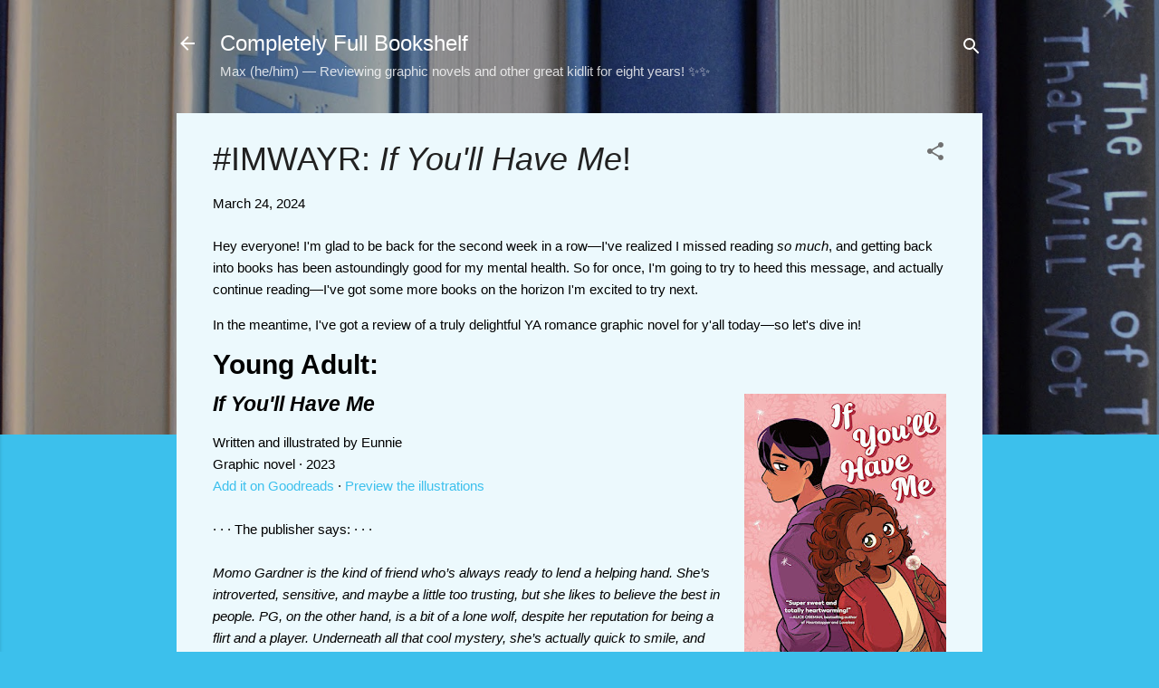

--- FILE ---
content_type: text/html; charset=UTF-8
request_url: https://www.completelyfullbookshelf.com/2024/03/imwayr-if-youll-have-me.html
body_size: 34936
content:
<!DOCTYPE html>
<html dir='ltr' lang='en'>
<head>
<meta content='width=device-width, initial-scale=1' name='viewport'/>
<title>#IMWAYR: &lt;i&gt;If You&#39;ll Have Me&lt;/i&gt;!</title>
<meta content='text/html; charset=UTF-8' http-equiv='Content-Type'/>
<!-- Chrome, Firefox OS and Opera -->
<meta content='#3cc0ec' name='theme-color'/>
<!-- Windows Phone -->
<meta content='#3cc0ec' name='msapplication-navbutton-color'/>
<meta content='blogger' name='generator'/>
<link href='https://www.completelyfullbookshelf.com/favicon.ico' rel='icon' type='image/x-icon'/>
<link href='https://www.completelyfullbookshelf.com/2024/03/imwayr-if-youll-have-me.html' rel='canonical'/>
<link rel="alternate" type="application/atom+xml" title="Completely Full Bookshelf - Atom" href="https://www.completelyfullbookshelf.com/feeds/posts/default" />
<link rel="alternate" type="application/rss+xml" title="Completely Full Bookshelf - RSS" href="https://www.completelyfullbookshelf.com/feeds/posts/default?alt=rss" />
<link rel="service.post" type="application/atom+xml" title="Completely Full Bookshelf - Atom" href="https://www.blogger.com/feeds/2890504570198680768/posts/default" />

<link rel="alternate" type="application/atom+xml" title="Completely Full Bookshelf - Atom" href="https://www.completelyfullbookshelf.com/feeds/6094757179006675279/comments/default" />
<!--Can't find substitution for tag [blog.ieCssRetrofitLinks]-->
<link href='https://blogger.googleusercontent.com/img/b/R29vZ2xl/AVvXsEh74vBRYBhgzMYFQAqvY-Vz-NON1Ognnxs4R1dnlGHrL0hgh0UlhYiwXzmjWjQHRoyUyO4tUvhudjWt_eGfXrzsp1tST3uX1BmDUxj51pKUe9DAx57Qtcq3cP1HxN3ihcu6PUnbMP-WPSUDpejATvL7XaaQ5sJXN3VD-d9brXcg6xpRFxMvH7IhHpwsbqVf/s320/If%20You&#39;ll%20Have%20Me%20cover.jpg' rel='image_src'/>
<meta content='https://www.completelyfullbookshelf.com/2024/03/imwayr-if-youll-have-me.html' property='og:url'/>
<meta content='#IMWAYR: &lt;i&gt;If You&#39;ll Have Me&lt;/i&gt;!' property='og:title'/>
<meta content='Read about great MG and YA books on Completely Full Bookshelf!' property='og:description'/>
<meta content='https://blogger.googleusercontent.com/img/b/R29vZ2xl/AVvXsEh74vBRYBhgzMYFQAqvY-Vz-NON1Ognnxs4R1dnlGHrL0hgh0UlhYiwXzmjWjQHRoyUyO4tUvhudjWt_eGfXrzsp1tST3uX1BmDUxj51pKUe9DAx57Qtcq3cP1HxN3ihcu6PUnbMP-WPSUDpejATvL7XaaQ5sJXN3VD-d9brXcg6xpRFxMvH7IhHpwsbqVf/w1200-h630-p-k-no-nu/If%20You&#39;ll%20Have%20Me%20cover.jpg' property='og:image'/>
<style type='text/css'>@font-face{font-family:'Damion';font-style:normal;font-weight:400;font-display:swap;src:url(//fonts.gstatic.com/s/damion/v15/hv-XlzJ3KEUe_YZkZGw2EzJwV9J-.woff2)format('woff2');unicode-range:U+0100-02BA,U+02BD-02C5,U+02C7-02CC,U+02CE-02D7,U+02DD-02FF,U+0304,U+0308,U+0329,U+1D00-1DBF,U+1E00-1E9F,U+1EF2-1EFF,U+2020,U+20A0-20AB,U+20AD-20C0,U+2113,U+2C60-2C7F,U+A720-A7FF;}@font-face{font-family:'Damion';font-style:normal;font-weight:400;font-display:swap;src:url(//fonts.gstatic.com/s/damion/v15/hv-XlzJ3KEUe_YZkamw2EzJwVw.woff2)format('woff2');unicode-range:U+0000-00FF,U+0131,U+0152-0153,U+02BB-02BC,U+02C6,U+02DA,U+02DC,U+0304,U+0308,U+0329,U+2000-206F,U+20AC,U+2122,U+2191,U+2193,U+2212,U+2215,U+FEFF,U+FFFD;}@font-face{font-family:'Playfair Display';font-style:normal;font-weight:900;font-display:swap;src:url(//fonts.gstatic.com/s/playfairdisplay/v40/nuFvD-vYSZviVYUb_rj3ij__anPXJzDwcbmjWBN2PKfsunDTbtPK-F2qC0usEw.woff2)format('woff2');unicode-range:U+0301,U+0400-045F,U+0490-0491,U+04B0-04B1,U+2116;}@font-face{font-family:'Playfair Display';font-style:normal;font-weight:900;font-display:swap;src:url(//fonts.gstatic.com/s/playfairdisplay/v40/nuFvD-vYSZviVYUb_rj3ij__anPXJzDwcbmjWBN2PKfsunDYbtPK-F2qC0usEw.woff2)format('woff2');unicode-range:U+0102-0103,U+0110-0111,U+0128-0129,U+0168-0169,U+01A0-01A1,U+01AF-01B0,U+0300-0301,U+0303-0304,U+0308-0309,U+0323,U+0329,U+1EA0-1EF9,U+20AB;}@font-face{font-family:'Playfair Display';font-style:normal;font-weight:900;font-display:swap;src:url(//fonts.gstatic.com/s/playfairdisplay/v40/nuFvD-vYSZviVYUb_rj3ij__anPXJzDwcbmjWBN2PKfsunDZbtPK-F2qC0usEw.woff2)format('woff2');unicode-range:U+0100-02BA,U+02BD-02C5,U+02C7-02CC,U+02CE-02D7,U+02DD-02FF,U+0304,U+0308,U+0329,U+1D00-1DBF,U+1E00-1E9F,U+1EF2-1EFF,U+2020,U+20A0-20AB,U+20AD-20C0,U+2113,U+2C60-2C7F,U+A720-A7FF;}@font-face{font-family:'Playfair Display';font-style:normal;font-weight:900;font-display:swap;src:url(//fonts.gstatic.com/s/playfairdisplay/v40/nuFvD-vYSZviVYUb_rj3ij__anPXJzDwcbmjWBN2PKfsunDXbtPK-F2qC0s.woff2)format('woff2');unicode-range:U+0000-00FF,U+0131,U+0152-0153,U+02BB-02BC,U+02C6,U+02DA,U+02DC,U+0304,U+0308,U+0329,U+2000-206F,U+20AC,U+2122,U+2191,U+2193,U+2212,U+2215,U+FEFF,U+FFFD;}@font-face{font-family:'Roboto';font-style:italic;font-weight:300;font-stretch:100%;font-display:swap;src:url(//fonts.gstatic.com/s/roboto/v50/KFOKCnqEu92Fr1Mu53ZEC9_Vu3r1gIhOszmOClHrs6ljXfMMLt_QuAX-k3Yi128m0kN2.woff2)format('woff2');unicode-range:U+0460-052F,U+1C80-1C8A,U+20B4,U+2DE0-2DFF,U+A640-A69F,U+FE2E-FE2F;}@font-face{font-family:'Roboto';font-style:italic;font-weight:300;font-stretch:100%;font-display:swap;src:url(//fonts.gstatic.com/s/roboto/v50/KFOKCnqEu92Fr1Mu53ZEC9_Vu3r1gIhOszmOClHrs6ljXfMMLt_QuAz-k3Yi128m0kN2.woff2)format('woff2');unicode-range:U+0301,U+0400-045F,U+0490-0491,U+04B0-04B1,U+2116;}@font-face{font-family:'Roboto';font-style:italic;font-weight:300;font-stretch:100%;font-display:swap;src:url(//fonts.gstatic.com/s/roboto/v50/KFOKCnqEu92Fr1Mu53ZEC9_Vu3r1gIhOszmOClHrs6ljXfMMLt_QuAT-k3Yi128m0kN2.woff2)format('woff2');unicode-range:U+1F00-1FFF;}@font-face{font-family:'Roboto';font-style:italic;font-weight:300;font-stretch:100%;font-display:swap;src:url(//fonts.gstatic.com/s/roboto/v50/KFOKCnqEu92Fr1Mu53ZEC9_Vu3r1gIhOszmOClHrs6ljXfMMLt_QuAv-k3Yi128m0kN2.woff2)format('woff2');unicode-range:U+0370-0377,U+037A-037F,U+0384-038A,U+038C,U+038E-03A1,U+03A3-03FF;}@font-face{font-family:'Roboto';font-style:italic;font-weight:300;font-stretch:100%;font-display:swap;src:url(//fonts.gstatic.com/s/roboto/v50/KFOKCnqEu92Fr1Mu53ZEC9_Vu3r1gIhOszmOClHrs6ljXfMMLt_QuHT-k3Yi128m0kN2.woff2)format('woff2');unicode-range:U+0302-0303,U+0305,U+0307-0308,U+0310,U+0312,U+0315,U+031A,U+0326-0327,U+032C,U+032F-0330,U+0332-0333,U+0338,U+033A,U+0346,U+034D,U+0391-03A1,U+03A3-03A9,U+03B1-03C9,U+03D1,U+03D5-03D6,U+03F0-03F1,U+03F4-03F5,U+2016-2017,U+2034-2038,U+203C,U+2040,U+2043,U+2047,U+2050,U+2057,U+205F,U+2070-2071,U+2074-208E,U+2090-209C,U+20D0-20DC,U+20E1,U+20E5-20EF,U+2100-2112,U+2114-2115,U+2117-2121,U+2123-214F,U+2190,U+2192,U+2194-21AE,U+21B0-21E5,U+21F1-21F2,U+21F4-2211,U+2213-2214,U+2216-22FF,U+2308-230B,U+2310,U+2319,U+231C-2321,U+2336-237A,U+237C,U+2395,U+239B-23B7,U+23D0,U+23DC-23E1,U+2474-2475,U+25AF,U+25B3,U+25B7,U+25BD,U+25C1,U+25CA,U+25CC,U+25FB,U+266D-266F,U+27C0-27FF,U+2900-2AFF,U+2B0E-2B11,U+2B30-2B4C,U+2BFE,U+3030,U+FF5B,U+FF5D,U+1D400-1D7FF,U+1EE00-1EEFF;}@font-face{font-family:'Roboto';font-style:italic;font-weight:300;font-stretch:100%;font-display:swap;src:url(//fonts.gstatic.com/s/roboto/v50/KFOKCnqEu92Fr1Mu53ZEC9_Vu3r1gIhOszmOClHrs6ljXfMMLt_QuGb-k3Yi128m0kN2.woff2)format('woff2');unicode-range:U+0001-000C,U+000E-001F,U+007F-009F,U+20DD-20E0,U+20E2-20E4,U+2150-218F,U+2190,U+2192,U+2194-2199,U+21AF,U+21E6-21F0,U+21F3,U+2218-2219,U+2299,U+22C4-22C6,U+2300-243F,U+2440-244A,U+2460-24FF,U+25A0-27BF,U+2800-28FF,U+2921-2922,U+2981,U+29BF,U+29EB,U+2B00-2BFF,U+4DC0-4DFF,U+FFF9-FFFB,U+10140-1018E,U+10190-1019C,U+101A0,U+101D0-101FD,U+102E0-102FB,U+10E60-10E7E,U+1D2C0-1D2D3,U+1D2E0-1D37F,U+1F000-1F0FF,U+1F100-1F1AD,U+1F1E6-1F1FF,U+1F30D-1F30F,U+1F315,U+1F31C,U+1F31E,U+1F320-1F32C,U+1F336,U+1F378,U+1F37D,U+1F382,U+1F393-1F39F,U+1F3A7-1F3A8,U+1F3AC-1F3AF,U+1F3C2,U+1F3C4-1F3C6,U+1F3CA-1F3CE,U+1F3D4-1F3E0,U+1F3ED,U+1F3F1-1F3F3,U+1F3F5-1F3F7,U+1F408,U+1F415,U+1F41F,U+1F426,U+1F43F,U+1F441-1F442,U+1F444,U+1F446-1F449,U+1F44C-1F44E,U+1F453,U+1F46A,U+1F47D,U+1F4A3,U+1F4B0,U+1F4B3,U+1F4B9,U+1F4BB,U+1F4BF,U+1F4C8-1F4CB,U+1F4D6,U+1F4DA,U+1F4DF,U+1F4E3-1F4E6,U+1F4EA-1F4ED,U+1F4F7,U+1F4F9-1F4FB,U+1F4FD-1F4FE,U+1F503,U+1F507-1F50B,U+1F50D,U+1F512-1F513,U+1F53E-1F54A,U+1F54F-1F5FA,U+1F610,U+1F650-1F67F,U+1F687,U+1F68D,U+1F691,U+1F694,U+1F698,U+1F6AD,U+1F6B2,U+1F6B9-1F6BA,U+1F6BC,U+1F6C6-1F6CF,U+1F6D3-1F6D7,U+1F6E0-1F6EA,U+1F6F0-1F6F3,U+1F6F7-1F6FC,U+1F700-1F7FF,U+1F800-1F80B,U+1F810-1F847,U+1F850-1F859,U+1F860-1F887,U+1F890-1F8AD,U+1F8B0-1F8BB,U+1F8C0-1F8C1,U+1F900-1F90B,U+1F93B,U+1F946,U+1F984,U+1F996,U+1F9E9,U+1FA00-1FA6F,U+1FA70-1FA7C,U+1FA80-1FA89,U+1FA8F-1FAC6,U+1FACE-1FADC,U+1FADF-1FAE9,U+1FAF0-1FAF8,U+1FB00-1FBFF;}@font-face{font-family:'Roboto';font-style:italic;font-weight:300;font-stretch:100%;font-display:swap;src:url(//fonts.gstatic.com/s/roboto/v50/KFOKCnqEu92Fr1Mu53ZEC9_Vu3r1gIhOszmOClHrs6ljXfMMLt_QuAf-k3Yi128m0kN2.woff2)format('woff2');unicode-range:U+0102-0103,U+0110-0111,U+0128-0129,U+0168-0169,U+01A0-01A1,U+01AF-01B0,U+0300-0301,U+0303-0304,U+0308-0309,U+0323,U+0329,U+1EA0-1EF9,U+20AB;}@font-face{font-family:'Roboto';font-style:italic;font-weight:300;font-stretch:100%;font-display:swap;src:url(//fonts.gstatic.com/s/roboto/v50/KFOKCnqEu92Fr1Mu53ZEC9_Vu3r1gIhOszmOClHrs6ljXfMMLt_QuAb-k3Yi128m0kN2.woff2)format('woff2');unicode-range:U+0100-02BA,U+02BD-02C5,U+02C7-02CC,U+02CE-02D7,U+02DD-02FF,U+0304,U+0308,U+0329,U+1D00-1DBF,U+1E00-1E9F,U+1EF2-1EFF,U+2020,U+20A0-20AB,U+20AD-20C0,U+2113,U+2C60-2C7F,U+A720-A7FF;}@font-face{font-family:'Roboto';font-style:italic;font-weight:300;font-stretch:100%;font-display:swap;src:url(//fonts.gstatic.com/s/roboto/v50/KFOKCnqEu92Fr1Mu53ZEC9_Vu3r1gIhOszmOClHrs6ljXfMMLt_QuAj-k3Yi128m0g.woff2)format('woff2');unicode-range:U+0000-00FF,U+0131,U+0152-0153,U+02BB-02BC,U+02C6,U+02DA,U+02DC,U+0304,U+0308,U+0329,U+2000-206F,U+20AC,U+2122,U+2191,U+2193,U+2212,U+2215,U+FEFF,U+FFFD;}@font-face{font-family:'Roboto';font-style:normal;font-weight:400;font-stretch:100%;font-display:swap;src:url(//fonts.gstatic.com/s/roboto/v50/KFO7CnqEu92Fr1ME7kSn66aGLdTylUAMa3GUBHMdazTgWw.woff2)format('woff2');unicode-range:U+0460-052F,U+1C80-1C8A,U+20B4,U+2DE0-2DFF,U+A640-A69F,U+FE2E-FE2F;}@font-face{font-family:'Roboto';font-style:normal;font-weight:400;font-stretch:100%;font-display:swap;src:url(//fonts.gstatic.com/s/roboto/v50/KFO7CnqEu92Fr1ME7kSn66aGLdTylUAMa3iUBHMdazTgWw.woff2)format('woff2');unicode-range:U+0301,U+0400-045F,U+0490-0491,U+04B0-04B1,U+2116;}@font-face{font-family:'Roboto';font-style:normal;font-weight:400;font-stretch:100%;font-display:swap;src:url(//fonts.gstatic.com/s/roboto/v50/KFO7CnqEu92Fr1ME7kSn66aGLdTylUAMa3CUBHMdazTgWw.woff2)format('woff2');unicode-range:U+1F00-1FFF;}@font-face{font-family:'Roboto';font-style:normal;font-weight:400;font-stretch:100%;font-display:swap;src:url(//fonts.gstatic.com/s/roboto/v50/KFO7CnqEu92Fr1ME7kSn66aGLdTylUAMa3-UBHMdazTgWw.woff2)format('woff2');unicode-range:U+0370-0377,U+037A-037F,U+0384-038A,U+038C,U+038E-03A1,U+03A3-03FF;}@font-face{font-family:'Roboto';font-style:normal;font-weight:400;font-stretch:100%;font-display:swap;src:url(//fonts.gstatic.com/s/roboto/v50/KFO7CnqEu92Fr1ME7kSn66aGLdTylUAMawCUBHMdazTgWw.woff2)format('woff2');unicode-range:U+0302-0303,U+0305,U+0307-0308,U+0310,U+0312,U+0315,U+031A,U+0326-0327,U+032C,U+032F-0330,U+0332-0333,U+0338,U+033A,U+0346,U+034D,U+0391-03A1,U+03A3-03A9,U+03B1-03C9,U+03D1,U+03D5-03D6,U+03F0-03F1,U+03F4-03F5,U+2016-2017,U+2034-2038,U+203C,U+2040,U+2043,U+2047,U+2050,U+2057,U+205F,U+2070-2071,U+2074-208E,U+2090-209C,U+20D0-20DC,U+20E1,U+20E5-20EF,U+2100-2112,U+2114-2115,U+2117-2121,U+2123-214F,U+2190,U+2192,U+2194-21AE,U+21B0-21E5,U+21F1-21F2,U+21F4-2211,U+2213-2214,U+2216-22FF,U+2308-230B,U+2310,U+2319,U+231C-2321,U+2336-237A,U+237C,U+2395,U+239B-23B7,U+23D0,U+23DC-23E1,U+2474-2475,U+25AF,U+25B3,U+25B7,U+25BD,U+25C1,U+25CA,U+25CC,U+25FB,U+266D-266F,U+27C0-27FF,U+2900-2AFF,U+2B0E-2B11,U+2B30-2B4C,U+2BFE,U+3030,U+FF5B,U+FF5D,U+1D400-1D7FF,U+1EE00-1EEFF;}@font-face{font-family:'Roboto';font-style:normal;font-weight:400;font-stretch:100%;font-display:swap;src:url(//fonts.gstatic.com/s/roboto/v50/KFO7CnqEu92Fr1ME7kSn66aGLdTylUAMaxKUBHMdazTgWw.woff2)format('woff2');unicode-range:U+0001-000C,U+000E-001F,U+007F-009F,U+20DD-20E0,U+20E2-20E4,U+2150-218F,U+2190,U+2192,U+2194-2199,U+21AF,U+21E6-21F0,U+21F3,U+2218-2219,U+2299,U+22C4-22C6,U+2300-243F,U+2440-244A,U+2460-24FF,U+25A0-27BF,U+2800-28FF,U+2921-2922,U+2981,U+29BF,U+29EB,U+2B00-2BFF,U+4DC0-4DFF,U+FFF9-FFFB,U+10140-1018E,U+10190-1019C,U+101A0,U+101D0-101FD,U+102E0-102FB,U+10E60-10E7E,U+1D2C0-1D2D3,U+1D2E0-1D37F,U+1F000-1F0FF,U+1F100-1F1AD,U+1F1E6-1F1FF,U+1F30D-1F30F,U+1F315,U+1F31C,U+1F31E,U+1F320-1F32C,U+1F336,U+1F378,U+1F37D,U+1F382,U+1F393-1F39F,U+1F3A7-1F3A8,U+1F3AC-1F3AF,U+1F3C2,U+1F3C4-1F3C6,U+1F3CA-1F3CE,U+1F3D4-1F3E0,U+1F3ED,U+1F3F1-1F3F3,U+1F3F5-1F3F7,U+1F408,U+1F415,U+1F41F,U+1F426,U+1F43F,U+1F441-1F442,U+1F444,U+1F446-1F449,U+1F44C-1F44E,U+1F453,U+1F46A,U+1F47D,U+1F4A3,U+1F4B0,U+1F4B3,U+1F4B9,U+1F4BB,U+1F4BF,U+1F4C8-1F4CB,U+1F4D6,U+1F4DA,U+1F4DF,U+1F4E3-1F4E6,U+1F4EA-1F4ED,U+1F4F7,U+1F4F9-1F4FB,U+1F4FD-1F4FE,U+1F503,U+1F507-1F50B,U+1F50D,U+1F512-1F513,U+1F53E-1F54A,U+1F54F-1F5FA,U+1F610,U+1F650-1F67F,U+1F687,U+1F68D,U+1F691,U+1F694,U+1F698,U+1F6AD,U+1F6B2,U+1F6B9-1F6BA,U+1F6BC,U+1F6C6-1F6CF,U+1F6D3-1F6D7,U+1F6E0-1F6EA,U+1F6F0-1F6F3,U+1F6F7-1F6FC,U+1F700-1F7FF,U+1F800-1F80B,U+1F810-1F847,U+1F850-1F859,U+1F860-1F887,U+1F890-1F8AD,U+1F8B0-1F8BB,U+1F8C0-1F8C1,U+1F900-1F90B,U+1F93B,U+1F946,U+1F984,U+1F996,U+1F9E9,U+1FA00-1FA6F,U+1FA70-1FA7C,U+1FA80-1FA89,U+1FA8F-1FAC6,U+1FACE-1FADC,U+1FADF-1FAE9,U+1FAF0-1FAF8,U+1FB00-1FBFF;}@font-face{font-family:'Roboto';font-style:normal;font-weight:400;font-stretch:100%;font-display:swap;src:url(//fonts.gstatic.com/s/roboto/v50/KFO7CnqEu92Fr1ME7kSn66aGLdTylUAMa3OUBHMdazTgWw.woff2)format('woff2');unicode-range:U+0102-0103,U+0110-0111,U+0128-0129,U+0168-0169,U+01A0-01A1,U+01AF-01B0,U+0300-0301,U+0303-0304,U+0308-0309,U+0323,U+0329,U+1EA0-1EF9,U+20AB;}@font-face{font-family:'Roboto';font-style:normal;font-weight:400;font-stretch:100%;font-display:swap;src:url(//fonts.gstatic.com/s/roboto/v50/KFO7CnqEu92Fr1ME7kSn66aGLdTylUAMa3KUBHMdazTgWw.woff2)format('woff2');unicode-range:U+0100-02BA,U+02BD-02C5,U+02C7-02CC,U+02CE-02D7,U+02DD-02FF,U+0304,U+0308,U+0329,U+1D00-1DBF,U+1E00-1E9F,U+1EF2-1EFF,U+2020,U+20A0-20AB,U+20AD-20C0,U+2113,U+2C60-2C7F,U+A720-A7FF;}@font-face{font-family:'Roboto';font-style:normal;font-weight:400;font-stretch:100%;font-display:swap;src:url(//fonts.gstatic.com/s/roboto/v50/KFO7CnqEu92Fr1ME7kSn66aGLdTylUAMa3yUBHMdazQ.woff2)format('woff2');unicode-range:U+0000-00FF,U+0131,U+0152-0153,U+02BB-02BC,U+02C6,U+02DA,U+02DC,U+0304,U+0308,U+0329,U+2000-206F,U+20AC,U+2122,U+2191,U+2193,U+2212,U+2215,U+FEFF,U+FFFD;}@font-face{font-family:'Roboto';font-style:normal;font-weight:700;font-stretch:100%;font-display:swap;src:url(//fonts.gstatic.com/s/roboto/v50/KFO7CnqEu92Fr1ME7kSn66aGLdTylUAMa3GUBHMdazTgWw.woff2)format('woff2');unicode-range:U+0460-052F,U+1C80-1C8A,U+20B4,U+2DE0-2DFF,U+A640-A69F,U+FE2E-FE2F;}@font-face{font-family:'Roboto';font-style:normal;font-weight:700;font-stretch:100%;font-display:swap;src:url(//fonts.gstatic.com/s/roboto/v50/KFO7CnqEu92Fr1ME7kSn66aGLdTylUAMa3iUBHMdazTgWw.woff2)format('woff2');unicode-range:U+0301,U+0400-045F,U+0490-0491,U+04B0-04B1,U+2116;}@font-face{font-family:'Roboto';font-style:normal;font-weight:700;font-stretch:100%;font-display:swap;src:url(//fonts.gstatic.com/s/roboto/v50/KFO7CnqEu92Fr1ME7kSn66aGLdTylUAMa3CUBHMdazTgWw.woff2)format('woff2');unicode-range:U+1F00-1FFF;}@font-face{font-family:'Roboto';font-style:normal;font-weight:700;font-stretch:100%;font-display:swap;src:url(//fonts.gstatic.com/s/roboto/v50/KFO7CnqEu92Fr1ME7kSn66aGLdTylUAMa3-UBHMdazTgWw.woff2)format('woff2');unicode-range:U+0370-0377,U+037A-037F,U+0384-038A,U+038C,U+038E-03A1,U+03A3-03FF;}@font-face{font-family:'Roboto';font-style:normal;font-weight:700;font-stretch:100%;font-display:swap;src:url(//fonts.gstatic.com/s/roboto/v50/KFO7CnqEu92Fr1ME7kSn66aGLdTylUAMawCUBHMdazTgWw.woff2)format('woff2');unicode-range:U+0302-0303,U+0305,U+0307-0308,U+0310,U+0312,U+0315,U+031A,U+0326-0327,U+032C,U+032F-0330,U+0332-0333,U+0338,U+033A,U+0346,U+034D,U+0391-03A1,U+03A3-03A9,U+03B1-03C9,U+03D1,U+03D5-03D6,U+03F0-03F1,U+03F4-03F5,U+2016-2017,U+2034-2038,U+203C,U+2040,U+2043,U+2047,U+2050,U+2057,U+205F,U+2070-2071,U+2074-208E,U+2090-209C,U+20D0-20DC,U+20E1,U+20E5-20EF,U+2100-2112,U+2114-2115,U+2117-2121,U+2123-214F,U+2190,U+2192,U+2194-21AE,U+21B0-21E5,U+21F1-21F2,U+21F4-2211,U+2213-2214,U+2216-22FF,U+2308-230B,U+2310,U+2319,U+231C-2321,U+2336-237A,U+237C,U+2395,U+239B-23B7,U+23D0,U+23DC-23E1,U+2474-2475,U+25AF,U+25B3,U+25B7,U+25BD,U+25C1,U+25CA,U+25CC,U+25FB,U+266D-266F,U+27C0-27FF,U+2900-2AFF,U+2B0E-2B11,U+2B30-2B4C,U+2BFE,U+3030,U+FF5B,U+FF5D,U+1D400-1D7FF,U+1EE00-1EEFF;}@font-face{font-family:'Roboto';font-style:normal;font-weight:700;font-stretch:100%;font-display:swap;src:url(//fonts.gstatic.com/s/roboto/v50/KFO7CnqEu92Fr1ME7kSn66aGLdTylUAMaxKUBHMdazTgWw.woff2)format('woff2');unicode-range:U+0001-000C,U+000E-001F,U+007F-009F,U+20DD-20E0,U+20E2-20E4,U+2150-218F,U+2190,U+2192,U+2194-2199,U+21AF,U+21E6-21F0,U+21F3,U+2218-2219,U+2299,U+22C4-22C6,U+2300-243F,U+2440-244A,U+2460-24FF,U+25A0-27BF,U+2800-28FF,U+2921-2922,U+2981,U+29BF,U+29EB,U+2B00-2BFF,U+4DC0-4DFF,U+FFF9-FFFB,U+10140-1018E,U+10190-1019C,U+101A0,U+101D0-101FD,U+102E0-102FB,U+10E60-10E7E,U+1D2C0-1D2D3,U+1D2E0-1D37F,U+1F000-1F0FF,U+1F100-1F1AD,U+1F1E6-1F1FF,U+1F30D-1F30F,U+1F315,U+1F31C,U+1F31E,U+1F320-1F32C,U+1F336,U+1F378,U+1F37D,U+1F382,U+1F393-1F39F,U+1F3A7-1F3A8,U+1F3AC-1F3AF,U+1F3C2,U+1F3C4-1F3C6,U+1F3CA-1F3CE,U+1F3D4-1F3E0,U+1F3ED,U+1F3F1-1F3F3,U+1F3F5-1F3F7,U+1F408,U+1F415,U+1F41F,U+1F426,U+1F43F,U+1F441-1F442,U+1F444,U+1F446-1F449,U+1F44C-1F44E,U+1F453,U+1F46A,U+1F47D,U+1F4A3,U+1F4B0,U+1F4B3,U+1F4B9,U+1F4BB,U+1F4BF,U+1F4C8-1F4CB,U+1F4D6,U+1F4DA,U+1F4DF,U+1F4E3-1F4E6,U+1F4EA-1F4ED,U+1F4F7,U+1F4F9-1F4FB,U+1F4FD-1F4FE,U+1F503,U+1F507-1F50B,U+1F50D,U+1F512-1F513,U+1F53E-1F54A,U+1F54F-1F5FA,U+1F610,U+1F650-1F67F,U+1F687,U+1F68D,U+1F691,U+1F694,U+1F698,U+1F6AD,U+1F6B2,U+1F6B9-1F6BA,U+1F6BC,U+1F6C6-1F6CF,U+1F6D3-1F6D7,U+1F6E0-1F6EA,U+1F6F0-1F6F3,U+1F6F7-1F6FC,U+1F700-1F7FF,U+1F800-1F80B,U+1F810-1F847,U+1F850-1F859,U+1F860-1F887,U+1F890-1F8AD,U+1F8B0-1F8BB,U+1F8C0-1F8C1,U+1F900-1F90B,U+1F93B,U+1F946,U+1F984,U+1F996,U+1F9E9,U+1FA00-1FA6F,U+1FA70-1FA7C,U+1FA80-1FA89,U+1FA8F-1FAC6,U+1FACE-1FADC,U+1FADF-1FAE9,U+1FAF0-1FAF8,U+1FB00-1FBFF;}@font-face{font-family:'Roboto';font-style:normal;font-weight:700;font-stretch:100%;font-display:swap;src:url(//fonts.gstatic.com/s/roboto/v50/KFO7CnqEu92Fr1ME7kSn66aGLdTylUAMa3OUBHMdazTgWw.woff2)format('woff2');unicode-range:U+0102-0103,U+0110-0111,U+0128-0129,U+0168-0169,U+01A0-01A1,U+01AF-01B0,U+0300-0301,U+0303-0304,U+0308-0309,U+0323,U+0329,U+1EA0-1EF9,U+20AB;}@font-face{font-family:'Roboto';font-style:normal;font-weight:700;font-stretch:100%;font-display:swap;src:url(//fonts.gstatic.com/s/roboto/v50/KFO7CnqEu92Fr1ME7kSn66aGLdTylUAMa3KUBHMdazTgWw.woff2)format('woff2');unicode-range:U+0100-02BA,U+02BD-02C5,U+02C7-02CC,U+02CE-02D7,U+02DD-02FF,U+0304,U+0308,U+0329,U+1D00-1DBF,U+1E00-1E9F,U+1EF2-1EFF,U+2020,U+20A0-20AB,U+20AD-20C0,U+2113,U+2C60-2C7F,U+A720-A7FF;}@font-face{font-family:'Roboto';font-style:normal;font-weight:700;font-stretch:100%;font-display:swap;src:url(//fonts.gstatic.com/s/roboto/v50/KFO7CnqEu92Fr1ME7kSn66aGLdTylUAMa3yUBHMdazQ.woff2)format('woff2');unicode-range:U+0000-00FF,U+0131,U+0152-0153,U+02BB-02BC,U+02C6,U+02DA,U+02DC,U+0304,U+0308,U+0329,U+2000-206F,U+20AC,U+2122,U+2191,U+2193,U+2212,U+2215,U+FEFF,U+FFFD;}</style>
<style id='page-skin-1' type='text/css'><!--
/*! normalize.css v3.0.1 | MIT License | git.io/normalize */html{font-family:sans-serif;-ms-text-size-adjust:100%;-webkit-text-size-adjust:100%}body{margin:0}article,aside,details,figcaption,figure,footer,header,hgroup,main,nav,section,summary{display:block}audio,canvas,progress,video{display:inline-block;vertical-align:baseline}audio:not([controls]){display:none;height:0}[hidden],template{display:none}a{background:transparent}a:active,a:hover{outline:0}abbr[title]{border-bottom:1px dotted}b,strong{font-weight:bold}dfn{font-style:italic}h1{font-size:2em;margin:.67em 0}mark{background:#ff0;color:#000}small{font-size:80%}sub,sup{font-size:75%;line-height:0;position:relative;vertical-align:baseline}sup{top:-0.5em}sub{bottom:-0.25em}img{border:0}svg:not(:root){overflow:hidden}figure{margin:1em 40px}hr{-moz-box-sizing:content-box;box-sizing:content-box;height:0}pre{overflow:auto}code,kbd,pre,samp{font-family:monospace,monospace;font-size:1em}button,input,optgroup,select,textarea{color:inherit;font:inherit;margin:0}button{overflow:visible}button,select{text-transform:none}button,html input[type="button"],input[type="reset"],input[type="submit"]{-webkit-appearance:button;cursor:pointer}button[disabled],html input[disabled]{cursor:default}button::-moz-focus-inner,input::-moz-focus-inner{border:0;padding:0}input{line-height:normal}input[type="checkbox"],input[type="radio"]{box-sizing:border-box;padding:0}input[type="number"]::-webkit-inner-spin-button,input[type="number"]::-webkit-outer-spin-button{height:auto}input[type="search"]{-webkit-appearance:textfield;-moz-box-sizing:content-box;-webkit-box-sizing:content-box;box-sizing:content-box}input[type="search"]::-webkit-search-cancel-button,input[type="search"]::-webkit-search-decoration{-webkit-appearance:none}fieldset{border:1px solid #c0c0c0;margin:0 2px;padding:.35em .625em .75em}legend{border:0;padding:0}textarea{overflow:auto}optgroup{font-weight:bold}table{border-collapse:collapse;border-spacing:0}td,th{padding:0}
/*!************************************************
* Blogger Template Style
* Name: Contempo
**************************************************/
body{
overflow-wrap:break-word;
word-break:break-word;
word-wrap:break-word
}
.hidden{
display:none
}
.invisible{
visibility:hidden
}
.container::after,.float-container::after{
clear:both;
content:"";
display:table
}
.clearboth{
clear:both
}
#comments .comment .comment-actions,.subscribe-popup .FollowByEmail .follow-by-email-submit,.widget.Profile .profile-link,.widget.Profile .profile-link.visit-profile{
background:0 0;
border:0;
box-shadow:none;
color:#3cc0ed;
cursor:pointer;
font-size:14px;
font-weight:700;
outline:0;
text-decoration:none;
text-transform:uppercase;
width:auto
}
.dim-overlay{
background-color:rgba(0,0,0,.54);
height:100vh;
left:0;
position:fixed;
top:0;
width:100%
}
#sharing-dim-overlay{
background-color:transparent
}
input::-ms-clear{
display:none
}
.blogger-logo,.svg-icon-24.blogger-logo{
fill:#ff9800;
opacity:1
}
.loading-spinner-large{
-webkit-animation:mspin-rotate 1.568s infinite linear;
animation:mspin-rotate 1.568s infinite linear;
height:48px;
overflow:hidden;
position:absolute;
width:48px;
z-index:200
}
.loading-spinner-large>div{
-webkit-animation:mspin-revrot 5332ms infinite steps(4);
animation:mspin-revrot 5332ms infinite steps(4)
}
.loading-spinner-large>div>div{
-webkit-animation:mspin-singlecolor-large-film 1333ms infinite steps(81);
animation:mspin-singlecolor-large-film 1333ms infinite steps(81);
background-size:100%;
height:48px;
width:3888px
}
.mspin-black-large>div>div,.mspin-grey_54-large>div>div{
background-image:url(https://www.blogblog.com/indie/mspin_black_large.svg)
}
.mspin-white-large>div>div{
background-image:url(https://www.blogblog.com/indie/mspin_white_large.svg)
}
.mspin-grey_54-large{
opacity:.54
}
@-webkit-keyframes mspin-singlecolor-large-film{
from{
-webkit-transform:translateX(0);
transform:translateX(0)
}
to{
-webkit-transform:translateX(-3888px);
transform:translateX(-3888px)
}
}
@keyframes mspin-singlecolor-large-film{
from{
-webkit-transform:translateX(0);
transform:translateX(0)
}
to{
-webkit-transform:translateX(-3888px);
transform:translateX(-3888px)
}
}
@-webkit-keyframes mspin-rotate{
from{
-webkit-transform:rotate(0);
transform:rotate(0)
}
to{
-webkit-transform:rotate(360deg);
transform:rotate(360deg)
}
}
@keyframes mspin-rotate{
from{
-webkit-transform:rotate(0);
transform:rotate(0)
}
to{
-webkit-transform:rotate(360deg);
transform:rotate(360deg)
}
}
@-webkit-keyframes mspin-revrot{
from{
-webkit-transform:rotate(0);
transform:rotate(0)
}
to{
-webkit-transform:rotate(-360deg);
transform:rotate(-360deg)
}
}
@keyframes mspin-revrot{
from{
-webkit-transform:rotate(0);
transform:rotate(0)
}
to{
-webkit-transform:rotate(-360deg);
transform:rotate(-360deg)
}
}
.skip-navigation{
background-color:#fff;
box-sizing:border-box;
color:#000;
display:block;
height:0;
left:0;
line-height:50px;
overflow:hidden;
padding-top:0;
position:fixed;
text-align:center;
top:0;
-webkit-transition:box-shadow .3s,height .3s,padding-top .3s;
transition:box-shadow .3s,height .3s,padding-top .3s;
width:100%;
z-index:900
}
.skip-navigation:focus{
box-shadow:0 4px 5px 0 rgba(0,0,0,.14),0 1px 10px 0 rgba(0,0,0,.12),0 2px 4px -1px rgba(0,0,0,.2);
height:50px
}
#main{
outline:0
}
.main-heading{
position:absolute;
clip:rect(1px,1px,1px,1px);
padding:0;
border:0;
height:1px;
width:1px;
overflow:hidden
}
.Attribution{
margin-top:1em;
text-align:center
}
.Attribution .blogger img,.Attribution .blogger svg{
vertical-align:bottom
}
.Attribution .blogger img{
margin-right:.5em
}
.Attribution div{
line-height:24px;
margin-top:.5em
}
.Attribution .copyright,.Attribution .image-attribution{
font-size:.7em;
margin-top:1.5em
}
.BLOG_mobile_video_class{
display:none
}
.bg-photo{
background-attachment:scroll!important
}
body .CSS_LIGHTBOX{
z-index:900
}
.extendable .show-less,.extendable .show-more{
border-color:#3cc0ed;
color:#3cc0ed;
margin-top:8px
}
.extendable .show-less.hidden,.extendable .show-more.hidden{
display:none
}
.inline-ad{
display:none;
max-width:100%;
overflow:hidden
}
.adsbygoogle{
display:block
}
#cookieChoiceInfo{
bottom:0;
top:auto
}
iframe.b-hbp-video{
border:0
}
.post-body img{
max-width:100%
}
.post-body iframe{
max-width:100%
}
.post-body a[imageanchor="1"]{
display:inline-block
}
.byline{
margin-right:1em
}
.byline:last-child{
margin-right:0
}
.link-copied-dialog{
max-width:520px;
outline:0
}
.link-copied-dialog .modal-dialog-buttons{
margin-top:8px
}
.link-copied-dialog .goog-buttonset-default{
background:0 0;
border:0
}
.link-copied-dialog .goog-buttonset-default:focus{
outline:0
}
.paging-control-container{
margin-bottom:16px
}
.paging-control-container .paging-control{
display:inline-block
}
.paging-control-container .comment-range-text::after,.paging-control-container .paging-control{
color:#3cc0ed
}
.paging-control-container .comment-range-text,.paging-control-container .paging-control{
margin-right:8px
}
.paging-control-container .comment-range-text::after,.paging-control-container .paging-control::after{
content:"\b7";
cursor:default;
padding-left:8px;
pointer-events:none
}
.paging-control-container .comment-range-text:last-child::after,.paging-control-container .paging-control:last-child::after{
content:none
}
.byline.reactions iframe{
height:20px
}
.b-notification{
color:#000;
background-color:#fff;
border-bottom:solid 1px #000;
box-sizing:border-box;
padding:16px 32px;
text-align:center
}
.b-notification.visible{
-webkit-transition:margin-top .3s cubic-bezier(.4,0,.2,1);
transition:margin-top .3s cubic-bezier(.4,0,.2,1)
}
.b-notification.invisible{
position:absolute
}
.b-notification-close{
position:absolute;
right:8px;
top:8px
}
.no-posts-message{
line-height:40px;
text-align:center
}
@media screen and (max-width:800px){
body.item-view .post-body a[imageanchor="1"][style*="float: left;"],body.item-view .post-body a[imageanchor="1"][style*="float: right;"]{
float:none!important;
clear:none!important
}
body.item-view .post-body a[imageanchor="1"] img{
display:block;
height:auto;
margin:0 auto
}
body.item-view .post-body>.separator:first-child>a[imageanchor="1"]:first-child{
margin-top:20px
}
.post-body a[imageanchor]{
display:block
}
body.item-view .post-body a[imageanchor="1"]{
margin-left:0!important;
margin-right:0!important
}
body.item-view .post-body a[imageanchor="1"]+a[imageanchor="1"]{
margin-top:16px
}
}
.item-control{
display:none
}
#comments{
border-top:1px dashed rgba(0,0,0,.54);
margin-top:20px;
padding:20px
}
#comments .comment-thread ol{
margin:0;
padding-left:0;
padding-left:0
}
#comments .comment .comment-replybox-single,#comments .comment-thread .comment-replies{
margin-left:60px
}
#comments .comment-thread .thread-count{
display:none
}
#comments .comment{
list-style-type:none;
padding:0 0 30px;
position:relative
}
#comments .comment .comment{
padding-bottom:8px
}
.comment .avatar-image-container{
position:absolute
}
.comment .avatar-image-container img{
border-radius:50%
}
.avatar-image-container svg,.comment .avatar-image-container .avatar-icon{
border-radius:50%;
border:solid 1px #707070;
box-sizing:border-box;
fill:#707070;
height:35px;
margin:0;
padding:7px;
width:35px
}
.comment .comment-block{
margin-top:10px;
margin-left:60px;
padding-bottom:0
}
#comments .comment-author-header-wrapper{
margin-left:40px
}
#comments .comment .thread-expanded .comment-block{
padding-bottom:20px
}
#comments .comment .comment-header .user,#comments .comment .comment-header .user a{
color:#212121;
font-style:normal;
font-weight:700
}
#comments .comment .comment-actions{
bottom:0;
margin-bottom:15px;
position:absolute
}
#comments .comment .comment-actions>*{
margin-right:8px
}
#comments .comment .comment-header .datetime{
bottom:0;
color:rgba(33,33,33,.54);
display:inline-block;
font-size:13px;
font-style:italic;
margin-left:8px
}
#comments .comment .comment-footer .comment-timestamp a,#comments .comment .comment-header .datetime a{
color:rgba(33,33,33,.54)
}
#comments .comment .comment-content,.comment .comment-body{
margin-top:12px;
word-break:break-word
}
.comment-body{
margin-bottom:12px
}
#comments.embed[data-num-comments="0"]{
border:0;
margin-top:0;
padding-top:0
}
#comments.embed[data-num-comments="0"] #comment-post-message,#comments.embed[data-num-comments="0"] div.comment-form>p,#comments.embed[data-num-comments="0"] p.comment-footer{
display:none
}
#comment-editor-src{
display:none
}
.comments .comments-content .loadmore.loaded{
max-height:0;
opacity:0;
overflow:hidden
}
.extendable .remaining-items{
height:0;
overflow:hidden;
-webkit-transition:height .3s cubic-bezier(.4,0,.2,1);
transition:height .3s cubic-bezier(.4,0,.2,1)
}
.extendable .remaining-items.expanded{
height:auto
}
.svg-icon-24,.svg-icon-24-button{
cursor:pointer;
height:24px;
width:24px;
min-width:24px
}
.touch-icon{
margin:-12px;
padding:12px
}
.touch-icon:active,.touch-icon:focus{
background-color:rgba(153,153,153,.4);
border-radius:50%
}
svg:not(:root).touch-icon{
overflow:visible
}
html[dir=rtl] .rtl-reversible-icon{
-webkit-transform:scaleX(-1);
-ms-transform:scaleX(-1);
transform:scaleX(-1)
}
.svg-icon-24-button,.touch-icon-button{
background:0 0;
border:0;
margin:0;
outline:0;
padding:0
}
.touch-icon-button .touch-icon:active,.touch-icon-button .touch-icon:focus{
background-color:transparent
}
.touch-icon-button:active .touch-icon,.touch-icon-button:focus .touch-icon{
background-color:rgba(153,153,153,.4);
border-radius:50%
}
.Profile .default-avatar-wrapper .avatar-icon{
border-radius:50%;
border:solid 1px #707070;
box-sizing:border-box;
fill:#707070;
margin:0
}
.Profile .individual .default-avatar-wrapper .avatar-icon{
padding:25px
}
.Profile .individual .avatar-icon,.Profile .individual .profile-img{
height:120px;
width:120px
}
.Profile .team .default-avatar-wrapper .avatar-icon{
padding:8px
}
.Profile .team .avatar-icon,.Profile .team .default-avatar-wrapper,.Profile .team .profile-img{
height:40px;
width:40px
}
.snippet-container{
margin:0;
position:relative;
overflow:hidden
}
.snippet-fade{
bottom:0;
box-sizing:border-box;
position:absolute;
width:96px
}
.snippet-fade{
right:0
}
.snippet-fade:after{
content:"\2026"
}
.snippet-fade:after{
float:right
}
.post-bottom{
-webkit-box-align:center;
-webkit-align-items:center;
-ms-flex-align:center;
align-items:center;
display:-webkit-box;
display:-webkit-flex;
display:-ms-flexbox;
display:flex;
-webkit-flex-wrap:wrap;
-ms-flex-wrap:wrap;
flex-wrap:wrap
}
.post-footer{
-webkit-box-flex:1;
-webkit-flex:1 1 auto;
-ms-flex:1 1 auto;
flex:1 1 auto;
-webkit-flex-wrap:wrap;
-ms-flex-wrap:wrap;
flex-wrap:wrap;
-webkit-box-ordinal-group:2;
-webkit-order:1;
-ms-flex-order:1;
order:1
}
.post-footer>*{
-webkit-box-flex:0;
-webkit-flex:0 1 auto;
-ms-flex:0 1 auto;
flex:0 1 auto
}
.post-footer .byline:last-child{
margin-right:1em
}
.jump-link{
-webkit-box-flex:0;
-webkit-flex:0 0 auto;
-ms-flex:0 0 auto;
flex:0 0 auto;
-webkit-box-ordinal-group:3;
-webkit-order:2;
-ms-flex-order:2;
order:2
}
.centered-top-container.sticky{
left:0;
position:fixed;
right:0;
top:0;
width:auto;
z-index:50;
-webkit-transition-property:opacity,-webkit-transform;
transition-property:opacity,-webkit-transform;
transition-property:transform,opacity;
transition-property:transform,opacity,-webkit-transform;
-webkit-transition-duration:.2s;
transition-duration:.2s;
-webkit-transition-timing-function:cubic-bezier(.4,0,.2,1);
transition-timing-function:cubic-bezier(.4,0,.2,1)
}
.centered-top-placeholder{
display:none
}
.collapsed-header .centered-top-placeholder{
display:block
}
.centered-top-container .Header .replaced h1,.centered-top-placeholder .Header .replaced h1{
display:none
}
.centered-top-container.sticky .Header .replaced h1{
display:block
}
.centered-top-container.sticky .Header .header-widget{
background:0 0
}
.centered-top-container.sticky .Header .header-image-wrapper{
display:none
}
.centered-top-container img,.centered-top-placeholder img{
max-width:100%
}
.collapsible{
-webkit-transition:height .3s cubic-bezier(.4,0,.2,1);
transition:height .3s cubic-bezier(.4,0,.2,1)
}
.collapsible,.collapsible>summary{
display:block;
overflow:hidden
}
.collapsible>:not(summary){
display:none
}
.collapsible[open]>:not(summary){
display:block
}
.collapsible:focus,.collapsible>summary:focus{
outline:0
}
.collapsible>summary{
cursor:pointer;
display:block;
padding:0
}
.collapsible:focus>summary,.collapsible>summary:focus{
background-color:transparent
}
.collapsible>summary::-webkit-details-marker{
display:none
}
.collapsible-title{
-webkit-box-align:center;
-webkit-align-items:center;
-ms-flex-align:center;
align-items:center;
display:-webkit-box;
display:-webkit-flex;
display:-ms-flexbox;
display:flex
}
.collapsible-title .title{
-webkit-box-flex:1;
-webkit-flex:1 1 auto;
-ms-flex:1 1 auto;
flex:1 1 auto;
-webkit-box-ordinal-group:1;
-webkit-order:0;
-ms-flex-order:0;
order:0;
overflow:hidden;
text-overflow:ellipsis;
white-space:nowrap
}
.collapsible-title .chevron-down,.collapsible[open] .collapsible-title .chevron-up{
display:block
}
.collapsible-title .chevron-up,.collapsible[open] .collapsible-title .chevron-down{
display:none
}
.flat-button{
cursor:pointer;
display:inline-block;
font-weight:700;
text-transform:uppercase;
border-radius:2px;
padding:8px;
margin:-8px
}
.flat-icon-button{
background:0 0;
border:0;
margin:0;
outline:0;
padding:0;
margin:-12px;
padding:12px;
cursor:pointer;
box-sizing:content-box;
display:inline-block;
line-height:0
}
.flat-icon-button,.flat-icon-button .splash-wrapper{
border-radius:50%
}
.flat-icon-button .splash.animate{
-webkit-animation-duration:.3s;
animation-duration:.3s
}
.overflowable-container{
max-height:46px;
overflow:hidden;
position:relative
}
.overflow-button{
cursor:pointer
}
#overflowable-dim-overlay{
background:0 0
}
.overflow-popup{
box-shadow:0 2px 2px 0 rgba(0,0,0,.14),0 3px 1px -2px rgba(0,0,0,.2),0 1px 5px 0 rgba(0,0,0,.12);
background-color:#ecf9fd;
left:0;
max-width:calc(100% - 32px);
position:absolute;
top:0;
visibility:hidden;
z-index:101
}
.overflow-popup ul{
list-style:none
}
.overflow-popup .tabs li,.overflow-popup li{
display:block;
height:auto
}
.overflow-popup .tabs li{
padding-left:0;
padding-right:0
}
.overflow-button.hidden,.overflow-popup .tabs li.hidden,.overflow-popup li.hidden{
display:none
}
.pill-button{
background:0 0;
border:1px solid;
border-radius:12px;
cursor:pointer;
display:inline-block;
padding:4px 16px;
text-transform:uppercase
}
.ripple{
position:relative
}
.ripple>*{
z-index:1
}
.splash-wrapper{
bottom:0;
left:0;
overflow:hidden;
pointer-events:none;
position:absolute;
right:0;
top:0;
z-index:0
}
.splash{
background:#ccc;
border-radius:100%;
display:block;
opacity:.6;
position:absolute;
-webkit-transform:scale(0);
-ms-transform:scale(0);
transform:scale(0)
}
.splash.animate{
-webkit-animation:ripple-effect .4s linear;
animation:ripple-effect .4s linear
}
@-webkit-keyframes ripple-effect{
100%{
opacity:0;
-webkit-transform:scale(2.5);
transform:scale(2.5)
}
}
@keyframes ripple-effect{
100%{
opacity:0;
-webkit-transform:scale(2.5);
transform:scale(2.5)
}
}
.search{
display:-webkit-box;
display:-webkit-flex;
display:-ms-flexbox;
display:flex;
line-height:24px;
width:24px
}
.search.focused{
width:100%
}
.search.focused .section{
width:100%
}
.search form{
z-index:101
}
.search h3{
display:none
}
.search form{
display:-webkit-box;
display:-webkit-flex;
display:-ms-flexbox;
display:flex;
-webkit-box-flex:1;
-webkit-flex:1 0 0;
-ms-flex:1 0 0px;
flex:1 0 0;
border-bottom:solid 1px transparent;
padding-bottom:8px
}
.search form>*{
display:none
}
.search.focused form>*{
display:block
}
.search .search-input label{
display:none
}
.centered-top-placeholder.cloned .search form{
z-index:30
}
.search.focused form{
border-color:#ffffff;
position:relative;
width:auto
}
.collapsed-header .centered-top-container .search.focused form{
border-bottom-color:transparent
}
.search-expand{
-webkit-box-flex:0;
-webkit-flex:0 0 auto;
-ms-flex:0 0 auto;
flex:0 0 auto
}
.search-expand-text{
display:none
}
.search-close{
display:inline;
vertical-align:middle
}
.search-input{
-webkit-box-flex:1;
-webkit-flex:1 0 1px;
-ms-flex:1 0 1px;
flex:1 0 1px
}
.search-input input{
background:0 0;
border:0;
box-sizing:border-box;
color:#ffffff;
display:inline-block;
outline:0;
width:calc(100% - 48px)
}
.search-input input.no-cursor{
color:transparent;
text-shadow:0 0 0 #ffffff
}
.collapsed-header .centered-top-container .search-action,.collapsed-header .centered-top-container .search-input input{
color:#212121
}
.collapsed-header .centered-top-container .search-input input.no-cursor{
color:transparent;
text-shadow:0 0 0 #212121
}
.collapsed-header .centered-top-container .search-input input.no-cursor:focus,.search-input input.no-cursor:focus{
outline:0
}
.search-focused>*{
visibility:hidden
}
.search-focused .search,.search-focused .search-icon{
visibility:visible
}
.search.focused .search-action{
display:block
}
.search.focused .search-action:disabled{
opacity:.3
}
.widget.Sharing .sharing-button{
display:none
}
.widget.Sharing .sharing-buttons li{
padding:0
}
.widget.Sharing .sharing-buttons li span{
display:none
}
.post-share-buttons{
position:relative
}
.centered-bottom .share-buttons .svg-icon-24,.share-buttons .svg-icon-24{
fill:#707070
}
.sharing-open.touch-icon-button:active .touch-icon,.sharing-open.touch-icon-button:focus .touch-icon{
background-color:transparent
}
.share-buttons{
background-color:#ecf9fd;
border-radius:2px;
box-shadow:0 2px 2px 0 rgba(0,0,0,.14),0 3px 1px -2px rgba(0,0,0,.2),0 1px 5px 0 rgba(0,0,0,.12);
color:#212121;
list-style:none;
margin:0;
padding:8px 0;
position:absolute;
top:-11px;
min-width:200px;
z-index:101
}
.share-buttons.hidden{
display:none
}
.sharing-button{
background:0 0;
border:0;
margin:0;
outline:0;
padding:0;
cursor:pointer
}
.share-buttons li{
margin:0;
height:48px
}
.share-buttons li:last-child{
margin-bottom:0
}
.share-buttons li .sharing-platform-button{
box-sizing:border-box;
cursor:pointer;
display:block;
height:100%;
margin-bottom:0;
padding:0 16px;
position:relative;
width:100%
}
.share-buttons li .sharing-platform-button:focus,.share-buttons li .sharing-platform-button:hover{
background-color:rgba(128,128,128,.1);
outline:0
}
.share-buttons li svg[class*=" sharing-"],.share-buttons li svg[class^=sharing-]{
position:absolute;
top:10px
}
.share-buttons li span.sharing-platform-button{
position:relative;
top:0
}
.share-buttons li .platform-sharing-text{
display:block;
font-size:16px;
line-height:48px;
white-space:nowrap
}
.share-buttons li .platform-sharing-text{
margin-left:56px
}
.sidebar-container{
background-color:#ecf9fd;
max-width:284px;
overflow-y:auto;
-webkit-transition-property:-webkit-transform;
transition-property:-webkit-transform;
transition-property:transform;
transition-property:transform,-webkit-transform;
-webkit-transition-duration:.3s;
transition-duration:.3s;
-webkit-transition-timing-function:cubic-bezier(0,0,.2,1);
transition-timing-function:cubic-bezier(0,0,.2,1);
width:284px;
z-index:101;
-webkit-overflow-scrolling:touch
}
.sidebar-container .navigation{
line-height:0;
padding:16px
}
.sidebar-container .sidebar-back{
cursor:pointer
}
.sidebar-container .widget{
background:0 0;
margin:0 16px;
padding:16px 0
}
.sidebar-container .widget .title{
color:#212121;
margin:0
}
.sidebar-container .widget ul{
list-style:none;
margin:0;
padding:0
}
.sidebar-container .widget ul ul{
margin-left:1em
}
.sidebar-container .widget li{
font-size:16px;
line-height:normal
}
.sidebar-container .widget+.widget{
border-top:1px dashed #757575
}
.BlogArchive li{
margin:16px 0
}
.BlogArchive li:last-child{
margin-bottom:0
}
.Label li a{
display:inline-block
}
.BlogArchive .post-count,.Label .label-count{
float:right;
margin-left:.25em
}
.BlogArchive .post-count::before,.Label .label-count::before{
content:"("
}
.BlogArchive .post-count::after,.Label .label-count::after{
content:")"
}
.widget.Translate .skiptranslate>div{
display:block!important
}
.widget.Profile .profile-link{
display:-webkit-box;
display:-webkit-flex;
display:-ms-flexbox;
display:flex
}
.widget.Profile .team-member .default-avatar-wrapper,.widget.Profile .team-member .profile-img{
-webkit-box-flex:0;
-webkit-flex:0 0 auto;
-ms-flex:0 0 auto;
flex:0 0 auto;
margin-right:1em
}
.widget.Profile .individual .profile-link{
-webkit-box-orient:vertical;
-webkit-box-direction:normal;
-webkit-flex-direction:column;
-ms-flex-direction:column;
flex-direction:column
}
.widget.Profile .team .profile-link .profile-name{
-webkit-align-self:center;
-ms-flex-item-align:center;
align-self:center;
display:block;
-webkit-box-flex:1;
-webkit-flex:1 1 auto;
-ms-flex:1 1 auto;
flex:1 1 auto
}
.dim-overlay{
background-color:rgba(0,0,0,.54);
z-index:100
}
body.sidebar-visible{
overflow-y:hidden
}
@media screen and (max-width:1439px){
.sidebar-container{
bottom:0;
position:fixed;
top:0;
left:0;
right:auto
}
.sidebar-container.sidebar-invisible{
-webkit-transition-timing-function:cubic-bezier(.4,0,.6,1);
transition-timing-function:cubic-bezier(.4,0,.6,1);
-webkit-transform:translateX(-284px);
-ms-transform:translateX(-284px);
transform:translateX(-284px)
}
}
@media screen and (min-width:1440px){
.sidebar-container{
position:absolute;
top:0;
left:0;
right:auto
}
.sidebar-container .navigation{
display:none
}
}
.dialog{
box-shadow:0 2px 2px 0 rgba(0,0,0,.14),0 3px 1px -2px rgba(0,0,0,.2),0 1px 5px 0 rgba(0,0,0,.12);
background:#ecf9fd;
box-sizing:border-box;
color:#757575;
padding:30px;
position:fixed;
text-align:center;
width:calc(100% - 24px);
z-index:101
}
.dialog input[type=email],.dialog input[type=text]{
background-color:transparent;
border:0;
border-bottom:solid 1px rgba(117,117,117,.12);
color:#757575;
display:block;
font-family:'Trebuchet MS', Trebuchet, sans-serif;
font-size:16px;
line-height:24px;
margin:auto;
padding-bottom:7px;
outline:0;
text-align:center;
width:100%
}
.dialog input[type=email]::-webkit-input-placeholder,.dialog input[type=text]::-webkit-input-placeholder{
color:#757575
}
.dialog input[type=email]::-moz-placeholder,.dialog input[type=text]::-moz-placeholder{
color:#757575
}
.dialog input[type=email]:-ms-input-placeholder,.dialog input[type=text]:-ms-input-placeholder{
color:#757575
}
.dialog input[type=email]::-ms-input-placeholder,.dialog input[type=text]::-ms-input-placeholder{
color:#757575
}
.dialog input[type=email]::placeholder,.dialog input[type=text]::placeholder{
color:#757575
}
.dialog input[type=email]:focus,.dialog input[type=text]:focus{
border-bottom:solid 2px #3cc0ed;
padding-bottom:6px
}
.dialog input.no-cursor{
color:transparent;
text-shadow:0 0 0 #757575
}
.dialog input.no-cursor:focus{
outline:0
}
.dialog input.no-cursor:focus{
outline:0
}
.dialog input[type=submit]{
font-family:'Trebuchet MS', Trebuchet, sans-serif
}
.dialog .goog-buttonset-default{
color:#3cc0ed
}
.subscribe-popup{
max-width:364px
}
.subscribe-popup h3{
color:#212121;
font-size:1.8em;
margin-top:0
}
.subscribe-popup .FollowByEmail h3{
display:none
}
.subscribe-popup .FollowByEmail .follow-by-email-submit{
color:#3cc0ed;
display:inline-block;
margin:0 auto;
margin-top:24px;
width:auto;
white-space:normal
}
.subscribe-popup .FollowByEmail .follow-by-email-submit:disabled{
cursor:default;
opacity:.3
}
@media (max-width:800px){
.blog-name div.widget.Subscribe{
margin-bottom:16px
}
body.item-view .blog-name div.widget.Subscribe{
margin:8px auto 16px auto;
width:100%
}
}
.tabs{
list-style:none
}
.tabs li{
display:inline-block
}
.tabs li a{
cursor:pointer;
display:inline-block;
font-weight:700;
text-transform:uppercase;
padding:12px 8px
}
.tabs .selected{
border-bottom:4px solid #45c1ea
}
.tabs .selected a{
color:#45c1ea
}
body#layout .bg-photo,body#layout .bg-photo-overlay{
display:none
}
body#layout .page_body{
padding:0;
position:relative;
top:0
}
body#layout .page{
display:inline-block;
left:inherit;
position:relative;
vertical-align:top;
width:540px
}
body#layout .centered{
max-width:954px
}
body#layout .navigation{
display:none
}
body#layout .sidebar-container{
display:inline-block;
width:40%
}
body#layout .hamburger-menu,body#layout .search{
display:none
}
.centered-top-container .svg-icon-24,body.collapsed-header .centered-top-placeholder .svg-icon-24{
fill:#ffffff
}
.sidebar-container .svg-icon-24{
fill:#000000
}
.centered-bottom .svg-icon-24,body.collapsed-header .centered-top-container .svg-icon-24{
fill:#707070
}
.centered-bottom .share-buttons .svg-icon-24,.share-buttons .svg-icon-24{
fill:#707070
}
body{
background-color:#3cc0ec;
color:#757575;
font:normal normal 15px 'Trebuchet MS', Trebuchet, sans-serif;
margin:0;
min-height:100vh
}
img{
max-width:100%
}
h3{
color:#757575;
font-size:16px
}
a{
text-decoration:none;
color:#3cc0ed
}
a:visited{
color:#9E9E9E
}
a:hover{
color:#45c1ea
}
blockquote{
color:#212121;
font:italic 300 15px 'Trebuchet MS', Trebuchet, sans-serif;
font-size:x-large;
text-align:center
}
.pill-button{
font-size:12px
}
.bg-photo-container{
height:480px;
overflow:hidden;
position:absolute;
width:100%;
z-index:1
}
.bg-photo{
background:#3cc0ec url(//4.bp.blogspot.com/-9gtEvdl4Ai4/YFECoLTM_DI/AAAAAAAABsk/Y_nV6MlUcLkKPL3Hd-H-AmyhfVOzTpzeQCK4BGAYYCw/s100/DSC_0060.JPG) repeat scroll top left;
background-attachment:scroll;
background-size:cover;
-webkit-filter:blur(0px);
filter:blur(0px);
height:calc(100% + 2 * 0px);
left:0px;
position:absolute;
top:0px;
width:calc(100% + 2 * 0px)
}
.bg-photo-overlay{
background:rgba(0,0,0,.26);
background-size:cover;
height:480px;
position:absolute;
width:100%;
z-index:2
}
.hamburger-menu{
float:left;
margin-top:0
}
.sticky .hamburger-menu{
float:none;
position:absolute
}
.search{
border-bottom:solid 1px rgba(255, 255, 255, 0);
float:right;
position:relative;
-webkit-transition-property:width;
transition-property:width;
-webkit-transition-duration:.5s;
transition-duration:.5s;
-webkit-transition-timing-function:cubic-bezier(.4,0,.2,1);
transition-timing-function:cubic-bezier(.4,0,.2,1);
z-index:101
}
.search .dim-overlay{
background-color:transparent
}
.search form{
height:36px;
-webkit-transition-property:border-color;
transition-property:border-color;
-webkit-transition-delay:.5s;
transition-delay:.5s;
-webkit-transition-duration:.2s;
transition-duration:.2s;
-webkit-transition-timing-function:cubic-bezier(.4,0,.2,1);
transition-timing-function:cubic-bezier(.4,0,.2,1)
}
.search.focused{
width:calc(100% - 48px)
}
.search.focused form{
display:-webkit-box;
display:-webkit-flex;
display:-ms-flexbox;
display:flex;
-webkit-box-flex:1;
-webkit-flex:1 0 1px;
-ms-flex:1 0 1px;
flex:1 0 1px;
border-color:#ffffff;
margin-left:-24px;
padding-left:36px;
position:relative;
width:auto
}
.item-view .search,.sticky .search{
right:0;
float:none;
margin-left:0;
position:absolute
}
.item-view .search.focused,.sticky .search.focused{
width:calc(100% - 50px)
}
.item-view .search.focused form,.sticky .search.focused form{
border-bottom-color:#000000
}
.centered-top-placeholder.cloned .search form{
z-index:30
}
.search_button{
-webkit-box-flex:0;
-webkit-flex:0 0 24px;
-ms-flex:0 0 24px;
flex:0 0 24px;
-webkit-box-orient:vertical;
-webkit-box-direction:normal;
-webkit-flex-direction:column;
-ms-flex-direction:column;
flex-direction:column
}
.search_button svg{
margin-top:0
}
.search-input{
height:48px
}
.search-input input{
display:block;
color:#ffffff;
font:normal normal 16px 'Trebuchet MS', Trebuchet, sans-serif;
height:48px;
line-height:48px;
padding:0;
width:100%
}
.search-input input::-webkit-input-placeholder{
color:#ffffff;
opacity:.3
}
.search-input input::-moz-placeholder{
color:#ffffff;
opacity:.3
}
.search-input input:-ms-input-placeholder{
color:#ffffff;
opacity:.3
}
.search-input input::-ms-input-placeholder{
color:#ffffff;
opacity:.3
}
.search-input input::placeholder{
color:#ffffff;
opacity:.3
}
.search-action{
background:0 0;
border:0;
color:#ffffff;
cursor:pointer;
display:none;
height:48px;
margin-top:0
}
.sticky .search-action{
color:#000000
}
.search.focused .search-action{
display:block
}
.search.focused .search-action:disabled{
opacity:.3
}
.page_body{
position:relative;
z-index:20
}
.page_body .widget{
margin-bottom:16px
}
.page_body .centered{
box-sizing:border-box;
display:-webkit-box;
display:-webkit-flex;
display:-ms-flexbox;
display:flex;
-webkit-box-orient:vertical;
-webkit-box-direction:normal;
-webkit-flex-direction:column;
-ms-flex-direction:column;
flex-direction:column;
margin:0 auto;
max-width:922px;
min-height:100vh;
padding:24px 0
}
.page_body .centered>*{
-webkit-box-flex:0;
-webkit-flex:0 0 auto;
-ms-flex:0 0 auto;
flex:0 0 auto
}
.page_body .centered>#footer{
margin-top:auto
}
.blog-name{
margin:24px 0 16px 0
}
.item-view .blog-name,.sticky .blog-name{
box-sizing:border-box;
margin-left:36px;
min-height:48px;
opacity:1;
padding-top:12px
}
.blog-name .subscribe-section-container{
margin-bottom:32px;
text-align:center;
-webkit-transition-property:opacity;
transition-property:opacity;
-webkit-transition-duration:.5s;
transition-duration:.5s
}
.item-view .blog-name .subscribe-section-container,.sticky .blog-name .subscribe-section-container{
margin:0 0 8px 0
}
.blog-name .PageList{
margin-top:16px;
padding-top:8px;
text-align:center
}
.blog-name .PageList .overflowable-contents{
width:100%
}
.blog-name .PageList h3.title{
color:#ffffff;
margin:8px auto;
text-align:center;
width:100%
}
.centered-top-container .blog-name{
-webkit-transition-property:opacity;
transition-property:opacity;
-webkit-transition-duration:.5s;
transition-duration:.5s
}
.item-view .return_link{
margin-bottom:12px;
margin-top:12px;
position:absolute
}
.item-view .blog-name{
display:-webkit-box;
display:-webkit-flex;
display:-ms-flexbox;
display:flex;
-webkit-flex-wrap:wrap;
-ms-flex-wrap:wrap;
flex-wrap:wrap;
margin:0 48px 27px 48px
}
.item-view .subscribe-section-container{
-webkit-box-flex:0;
-webkit-flex:0 0 auto;
-ms-flex:0 0 auto;
flex:0 0 auto
}
.item-view #header,.item-view .Header{
margin-bottom:5px;
margin-right:15px
}
.item-view .sticky .Header{
margin-bottom:0
}
.item-view .Header p{
margin:10px 0 0 0;
text-align:left
}
.item-view .post-share-buttons-bottom{
margin-right:16px
}
.sticky{
background:#ecf9fd;
box-shadow:0 0 20px 0 rgba(0,0,0,.7);
box-sizing:border-box;
margin-left:0
}
.sticky #header{
margin-bottom:8px;
margin-right:8px
}
.sticky .centered-top{
margin:4px auto;
max-width:890px;
min-height:48px
}
.sticky .blog-name{
display:-webkit-box;
display:-webkit-flex;
display:-ms-flexbox;
display:flex;
margin:0 48px
}
.sticky .blog-name #header{
-webkit-box-flex:0;
-webkit-flex:0 1 auto;
-ms-flex:0 1 auto;
flex:0 1 auto;
-webkit-box-ordinal-group:2;
-webkit-order:1;
-ms-flex-order:1;
order:1;
overflow:hidden
}
.sticky .blog-name .subscribe-section-container{
-webkit-box-flex:0;
-webkit-flex:0 0 auto;
-ms-flex:0 0 auto;
flex:0 0 auto;
-webkit-box-ordinal-group:3;
-webkit-order:2;
-ms-flex-order:2;
order:2
}
.sticky .Header h1{
overflow:hidden;
text-overflow:ellipsis;
white-space:nowrap;
margin-right:-10px;
margin-bottom:-10px;
padding-right:10px;
padding-bottom:10px
}
.sticky .Header p{
display:none
}
.sticky .PageList{
display:none
}
.search-focused>*{
visibility:visible
}
.search-focused .hamburger-menu{
visibility:visible
}
.item-view .search-focused .blog-name,.sticky .search-focused .blog-name{
opacity:0
}
.centered-bottom,.centered-top-container,.centered-top-placeholder{
padding:0 16px
}
.centered-top{
position:relative
}
.item-view .centered-top.search-focused .subscribe-section-container,.sticky .centered-top.search-focused .subscribe-section-container{
opacity:0
}
.page_body.has-vertical-ads .centered .centered-bottom{
display:inline-block;
width:calc(100% - 176px)
}
.Header h1{
color:#ffffff;
font:normal 400 62px 'Trebuchet MS', Trebuchet, sans-serif;
line-height:normal;
margin:0 0 13px 0;
text-align:center;
width:100%
}
.Header h1 a,.Header h1 a:hover,.Header h1 a:visited{
color:#ffffff
}
.item-view .Header h1,.sticky .Header h1{
font-size:24px;
line-height:24px;
margin:0;
text-align:left
}
.sticky .Header h1{
color:#000000
}
.sticky .Header h1 a,.sticky .Header h1 a:hover,.sticky .Header h1 a:visited{
color:#000000
}
.Header p{
color:#ffffff;
margin:0 0 13px 0;
opacity:.8;
text-align:center
}
.widget .title{
line-height:28px
}
.BlogArchive li{
font-size:16px
}
.BlogArchive .post-count{
color:#000000
}
#page_body .FeaturedPost,.Blog .blog-posts .post-outer-container{
background:#ecf9fd;
min-height:40px;
padding:30px 40px;
width:auto
}
.Blog .blog-posts .post-outer-container:last-child{
margin-bottom:0
}
.Blog .blog-posts .post-outer-container .post-outer{
border:0;
position:relative;
padding-bottom:.25em
}
.post-outer-container{
margin-bottom:16px
}
.post:first-child{
margin-top:0
}
.post .thumb{
float:left;
height:20%;
width:20%
}
.post-share-buttons-bottom,.post-share-buttons-top{
float:right
}
.post-share-buttons-bottom{
margin-right:24px
}
.post-footer,.post-header{
clear:left;
color:#000000;
margin:0;
width:inherit
}
.blog-pager{
text-align:center
}
.blog-pager a{
color:#3cc0ed
}
.blog-pager a:visited{
color:#8ed9f2
}
.blog-pager a:hover{
color:#ecf9fd
}
.post-title{
font:normal 400 36px 'Trebuchet MS', Trebuchet, sans-serif;
float:left;
margin:0 0 8px 0;
max-width:calc(100% - 48px)
}
.post-title a{
font:normal 400 36px 'Trebuchet MS', Trebuchet, sans-serif
}
.post-title,.post-title a,.post-title a:hover,.post-title a:visited{
color:#212121
}
.post-body{
color:#000000;
font:normal normal 15px 'Trebuchet MS', Trebuchet, sans-serif;
line-height:1.6em;
margin:1.5em 0 2em 0;
display:block
}
.post-body img{
height:inherit
}
.post-body .snippet-thumbnail{
float:left;
margin:0;
margin-right:2em;
max-height:128px;
max-width:128px
}
.post-body .snippet-thumbnail img{
max-width:100%
}
.main .FeaturedPost .widget-content{
border:0;
position:relative;
padding-bottom:.25em
}
.FeaturedPost img{
margin-top:2em
}
.FeaturedPost .snippet-container{
margin:2em 0
}
.FeaturedPost .snippet-container p{
margin:0
}
.FeaturedPost .snippet-thumbnail{
float:none;
height:auto;
margin-bottom:2em;
margin-right:0;
overflow:hidden;
max-height:calc(600px + 2em);
max-width:100%;
text-align:center;
width:100%
}
.FeaturedPost .snippet-thumbnail img{
max-width:100%;
width:100%
}
.byline{
color:#000000;
display:inline-block;
line-height:24px;
margin-top:8px;
vertical-align:top
}
.byline.post-author:first-child{
margin-right:0
}
.byline.reactions .reactions-label{
line-height:22px;
vertical-align:top
}
.byline.post-share-buttons{
position:relative;
display:inline-block;
margin-top:0;
width:100%
}
.byline.post-share-buttons .sharing{
float:right
}
.flat-button.ripple:hover{
background-color:rgba(60,192,237,.12)
}
.flat-button.ripple .splash{
background-color:rgba(60,192,237,.4)
}
a.timestamp-link,a:active.timestamp-link,a:visited.timestamp-link{
color:inherit;
font:inherit;
text-decoration:inherit
}
.post-share-buttons{
margin-left:0
}
.clear-sharing{
min-height:24px
}
.comment-link{
color:#3cc0ed;
position:relative
}
.comment-link .num_comments{
margin-left:8px;
vertical-align:top
}
#comment-holder .continue{
display:none
}
#comment-editor{
margin-bottom:20px;
margin-top:20px
}
#comments .comment-form h4,#comments h3.title{
position:absolute;
clip:rect(1px,1px,1px,1px);
padding:0;
border:0;
height:1px;
width:1px;
overflow:hidden
}
.post-filter-message{
background-color:rgba(0,0,0,.7);
color:#fff;
display:table;
margin-bottom:16px;
width:100%
}
.post-filter-message div{
display:table-cell;
padding:15px 28px
}
.post-filter-message div:last-child{
padding-left:0;
text-align:right
}
.post-filter-message a{
white-space:nowrap
}
.post-filter-message .search-label,.post-filter-message .search-query{
font-weight:700;
color:#3cc0ed
}
#blog-pager{
margin:2em 0
}
#blog-pager a{
color:#ffffff;
font-size:14px
}
.subscribe-button{
border-color:#ffffff;
color:#ffffff
}
.sticky .subscribe-button{
border-color:#000000;
color:#000000
}
.tabs{
margin:0 auto;
padding:0
}
.tabs li{
margin:0 8px;
vertical-align:top
}
.tabs .overflow-button a,.tabs li a{
color:#d0d3d9;
font:normal 700 100% 'Trebuchet MS', Trebuchet, sans-serif;
line-height:18px
}
.tabs .overflow-button a{
padding:12px 8px
}
.overflow-popup .tabs li{
text-align:left
}
.overflow-popup li a{
color:#757575;
display:block;
padding:8px 20px
}
.overflow-popup li.selected a{
color:#45c1ea
}
a.report_abuse{
font-weight:400
}
.Label li,.Label span.label-size,.byline.post-labels a{
background-color:#3cc0ed;
border:1px solid #3cc0ed;
border-radius:15px;
display:inline-block;
margin:4px 4px 4px 0;
padding:3px 8px
}
.Label a,.byline.post-labels a{
color:#ffffff
}
.Label ul{
list-style:none;
padding:0
}
.PopularPosts{
background-color:#212121;
padding:30px 40px
}
.PopularPosts .item-content{
color:#ffffff;
margin-top:24px
}
.PopularPosts a,.PopularPosts a:hover,.PopularPosts a:visited{
color:#3cc0ed
}
.PopularPosts .post-title,.PopularPosts .post-title a,.PopularPosts .post-title a:hover,.PopularPosts .post-title a:visited{
color:#45c1ea;
font-size:18px;
font-weight:700;
line-height:24px
}
.PopularPosts,.PopularPosts h3.title a{
color:#000000;
font:normal normal 15px 'Trebuchet MS', Trebuchet, sans-serif
}
.main .PopularPosts{
padding:16px 40px
}
.PopularPosts h3.title{
font-size:14px;
margin:0
}
.PopularPosts h3.post-title{
margin-bottom:0
}
.PopularPosts .byline{
color:#FFFFFF
}
.PopularPosts .jump-link{
float:right;
margin-top:16px
}
.PopularPosts .post-header .byline{
font-size:.9em;
font-style:italic;
margin-top:6px
}
.PopularPosts ul{
list-style:none;
padding:0;
margin:0
}
.PopularPosts .post{
padding:20px 0
}
.PopularPosts .post+.post{
border-top:1px dashed #757575
}
.PopularPosts .item-thumbnail{
float:left;
margin-right:32px
}
.PopularPosts .item-thumbnail img{
height:88px;
padding:0;
width:88px
}
.inline-ad{
margin-bottom:16px
}
.desktop-ad .inline-ad{
display:block
}
.adsbygoogle{
overflow:hidden
}
.vertical-ad-container{
float:right;
margin-right:16px;
width:128px
}
.vertical-ad-container .AdSense+.AdSense{
margin-top:16px
}
.inline-ad-placeholder,.vertical-ad-placeholder{
background:#ecf9fd;
border:1px solid #000;
opacity:.9;
vertical-align:middle;
text-align:center
}
.inline-ad-placeholder span,.vertical-ad-placeholder span{
margin-top:290px;
display:block;
text-transform:uppercase;
font-weight:700;
color:#212121
}
.vertical-ad-placeholder{
height:600px
}
.vertical-ad-placeholder span{
margin-top:290px;
padding:0 40px
}
.inline-ad-placeholder{
height:90px
}
.inline-ad-placeholder span{
margin-top:36px
}
.Attribution{
color:#ecf9fd
}
.Attribution a,.Attribution a:hover,.Attribution a:visited{
color:#ffffff
}
.Attribution svg{
fill:#ffffff
}
.sidebar-container{
box-shadow:1px 1px 3px rgba(0,0,0,.1)
}
.sidebar-container,.sidebar-container .sidebar_bottom{
background-color:#ecf9fd
}
.sidebar-container .navigation,.sidebar-container .sidebar_top_wrapper{
background-color:#ecf9fd
}
.sidebar-container .sidebar_top{
overflow:auto
}
.sidebar-container .sidebar_bottom{
width:100%;
padding-top:16px
}
.sidebar-container .widget:first-child{
padding-top:0
}
.sidebar_top .widget.Profile{
padding-bottom:16px
}
.widget.Profile{
margin:0;
width:100%
}
.widget.Profile h2{
display:none
}
.widget.Profile h3.title{
color:#000000;
margin:16px 32px
}
.widget.Profile .individual{
text-align:center
}
.widget.Profile .individual .profile-link{
padding:1em
}
.widget.Profile .individual .default-avatar-wrapper .avatar-icon{
margin:auto
}
.widget.Profile .team{
margin-bottom:32px;
margin-left:32px;
margin-right:32px
}
.widget.Profile ul{
list-style:none;
padding:0
}
.widget.Profile li{
margin:10px 0
}
.widget.Profile .profile-img{
border-radius:50%;
float:none
}
.widget.Profile .profile-link{
color:#212121;
font-size:.9em;
margin-bottom:1em;
opacity:.87;
overflow:hidden
}
.widget.Profile .profile-link.visit-profile{
border-style:solid;
border-width:1px;
border-radius:12px;
cursor:pointer;
font-size:12px;
font-weight:400;
padding:5px 20px;
display:inline-block;
line-height:normal
}
.widget.Profile dd{
color:#000000;
margin:0 16px
}
.widget.Profile location{
margin-bottom:1em
}
.widget.Profile .profile-textblock{
font-size:14px;
line-height:24px;
position:relative
}
body.sidebar-visible .page_body{
overflow-y:scroll
}
body.sidebar-visible .bg-photo-container{
overflow-y:scroll
}
@media screen and (min-width:1440px){
.sidebar-container{
margin-top:480px;
min-height:calc(100% - 480px);
overflow:visible;
z-index:32
}
.sidebar-container .sidebar_top_wrapper{
background-color:#ecf9fd;
height:480px;
margin-top:-480px
}
.sidebar-container .sidebar_top{
display:-webkit-box;
display:-webkit-flex;
display:-ms-flexbox;
display:flex;
height:480px;
-webkit-box-orient:horizontal;
-webkit-box-direction:normal;
-webkit-flex-direction:row;
-ms-flex-direction:row;
flex-direction:row;
max-height:480px
}
.sidebar-container .sidebar_bottom{
max-width:284px;
width:284px
}
body.collapsed-header .sidebar-container{
z-index:15
}
.sidebar-container .sidebar_top:empty{
display:none
}
.sidebar-container .sidebar_top>:only-child{
-webkit-box-flex:0;
-webkit-flex:0 0 auto;
-ms-flex:0 0 auto;
flex:0 0 auto;
-webkit-align-self:center;
-ms-flex-item-align:center;
align-self:center;
width:100%
}
.sidebar_top_wrapper.no-items{
display:none
}
}
.post-snippet.snippet-container{
max-height:120px
}
.post-snippet .snippet-item{
line-height:24px
}
.post-snippet .snippet-fade{
background:-webkit-linear-gradient(left,#ecf9fd 0,#ecf9fd 20%,rgba(236, 249, 253, 0) 100%);
background:linear-gradient(to left,#ecf9fd 0,#ecf9fd 20%,rgba(236, 249, 253, 0) 100%);
color:#757575;
height:24px
}
.popular-posts-snippet.snippet-container{
max-height:72px
}
.popular-posts-snippet .snippet-item{
line-height:24px
}
.PopularPosts .popular-posts-snippet .snippet-fade{
color:#757575;
height:24px
}
.main .popular-posts-snippet .snippet-fade{
background:-webkit-linear-gradient(left,#212121 0,#212121 20%,rgba(33, 33, 33, 0) 100%);
background:linear-gradient(to left,#212121 0,#212121 20%,rgba(33, 33, 33, 0) 100%)
}
.sidebar_bottom .popular-posts-snippet .snippet-fade{
background:-webkit-linear-gradient(left,#ecf9fd 0,#ecf9fd 20%,rgba(236, 249, 253, 0) 100%);
background:linear-gradient(to left,#ecf9fd 0,#ecf9fd 20%,rgba(236, 249, 253, 0) 100%)
}
.profile-snippet.snippet-container{
max-height:192px
}
.has-location .profile-snippet.snippet-container{
max-height:144px
}
.profile-snippet .snippet-item{
line-height:24px
}
.profile-snippet .snippet-fade{
background:-webkit-linear-gradient(left,#ecf9fd 0,#ecf9fd 20%,rgba(236, 249, 253, 0) 100%);
background:linear-gradient(to left,#ecf9fd 0,#ecf9fd 20%,rgba(236, 249, 253, 0) 100%);
color:#000000;
height:24px
}
@media screen and (min-width:1440px){
.profile-snippet .snippet-fade{
background:-webkit-linear-gradient(left,#ecf9fd 0,#ecf9fd 20%,rgba(236, 249, 253, 0) 100%);
background:linear-gradient(to left,#ecf9fd 0,#ecf9fd 20%,rgba(236, 249, 253, 0) 100%)
}
}
@media screen and (max-width:800px){
.blog-name{
margin-top:0
}
body.item-view .blog-name{
margin:0 48px
}
.centered-bottom{
padding:8px
}
body.item-view .centered-bottom{
padding:0
}
.page_body .centered{
padding:10px 0
}
body.item-view #header,body.item-view .widget.Header{
margin-right:0
}
body.collapsed-header .centered-top-container .blog-name{
display:block
}
body.collapsed-header .centered-top-container .widget.Header h1{
text-align:center
}
.widget.Header header{
padding:0
}
.widget.Header h1{
font-size:33.067px;
line-height:33.067px;
margin-bottom:13px
}
body.item-view .widget.Header h1{
text-align:center
}
body.item-view .widget.Header p{
text-align:center
}
.blog-name .widget.PageList{
padding:0
}
body.item-view .centered-top{
margin-bottom:5px
}
.search-action,.search-input{
margin-bottom:-8px
}
.search form{
margin-bottom:8px
}
body.item-view .subscribe-section-container{
margin:5px 0 0 0;
width:100%
}
#page_body.section div.widget.FeaturedPost,div.widget.PopularPosts{
padding:16px
}
div.widget.Blog .blog-posts .post-outer-container{
padding:16px
}
div.widget.Blog .blog-posts .post-outer-container .post-outer{
padding:0
}
.post:first-child{
margin:0
}
.post-body .snippet-thumbnail{
margin:0 3vw 3vw 0
}
.post-body .snippet-thumbnail img{
height:20vw;
width:20vw;
max-height:128px;
max-width:128px
}
div.widget.PopularPosts div.item-thumbnail{
margin:0 3vw 3vw 0
}
div.widget.PopularPosts div.item-thumbnail img{
height:20vw;
width:20vw;
max-height:88px;
max-width:88px
}
.post-title{
line-height:1
}
.post-title,.post-title a{
font-size:20px
}
#page_body.section div.widget.FeaturedPost h3 a{
font-size:22px
}
.mobile-ad .inline-ad{
display:block
}
.page_body.has-vertical-ads .vertical-ad-container,.page_body.has-vertical-ads .vertical-ad-container ins{
display:none
}
.page_body.has-vertical-ads .centered .centered-bottom,.page_body.has-vertical-ads .centered .centered-top{
display:block;
width:auto
}
div.post-filter-message div{
padding:8px 16px
}
}
@media screen and (min-width:1440px){
body{
position:relative
}
body.item-view .blog-name{
margin-left:48px
}
.page_body{
margin-left:284px
}
.search{
margin-left:0
}
.search.focused{
width:100%
}
.sticky{
padding-left:284px
}
.hamburger-menu{
display:none
}
body.collapsed-header .page_body .centered-top-container{
padding-left:284px;
padding-right:0;
width:100%
}
body.collapsed-header .centered-top-container .search.focused{
width:100%
}
body.collapsed-header .centered-top-container .blog-name{
margin-left:0
}
body.collapsed-header.item-view .centered-top-container .search.focused{
width:calc(100% - 50px)
}
body.collapsed-header.item-view .centered-top-container .blog-name{
margin-left:40px
}
}

--></style>
<style id='template-skin-1' type='text/css'><!--
body#layout .hidden,
body#layout .invisible {
display: inherit;
}
body#layout .navigation {
display: none;
}
body#layout .page,
body#layout .sidebar_top,
body#layout .sidebar_bottom {
display: inline-block;
left: inherit;
position: relative;
vertical-align: top;
}
body#layout .page {
float: right;
margin-left: 20px;
width: 55%;
}
body#layout .sidebar-container {
float: right;
width: 40%;
}
body#layout .hamburger-menu {
display: none;
}
--></style>
<style>
    .bg-photo {background-image:url(\/\/4.bp.blogspot.com\/-9gtEvdl4Ai4\/YFECoLTM_DI\/AAAAAAAABsk\/Y_nV6MlUcLkKPL3Hd-H-AmyhfVOzTpzeQCK4BGAYYCw\/s100\/DSC_0060.JPG);}
    
@media (max-width: 480px) { .bg-photo {background-image:url(\/\/4.bp.blogspot.com\/-9gtEvdl4Ai4\/YFECoLTM_DI\/AAAAAAAABsk\/Y_nV6MlUcLkKPL3Hd-H-AmyhfVOzTpzeQCK4BGAYYCw\/w480\/DSC_0060.JPG);}}
@media (max-width: 640px) and (min-width: 481px) { .bg-photo {background-image:url(\/\/4.bp.blogspot.com\/-9gtEvdl4Ai4\/YFECoLTM_DI\/AAAAAAAABsk\/Y_nV6MlUcLkKPL3Hd-H-AmyhfVOzTpzeQCK4BGAYYCw\/w640\/DSC_0060.JPG);}}
@media (max-width: 800px) and (min-width: 641px) { .bg-photo {background-image:url(\/\/4.bp.blogspot.com\/-9gtEvdl4Ai4\/YFECoLTM_DI\/AAAAAAAABsk\/Y_nV6MlUcLkKPL3Hd-H-AmyhfVOzTpzeQCK4BGAYYCw\/w800\/DSC_0060.JPG);}}
@media (max-width: 1200px) and (min-width: 801px) { .bg-photo {background-image:url(\/\/4.bp.blogspot.com\/-9gtEvdl4Ai4\/YFECoLTM_DI\/AAAAAAAABsk\/Y_nV6MlUcLkKPL3Hd-H-AmyhfVOzTpzeQCK4BGAYYCw\/w1200\/DSC_0060.JPG);}}
/* Last tag covers anything over one higher than the previous max-size cap. */
@media (min-width: 1201px) { .bg-photo {background-image:url(\/\/4.bp.blogspot.com\/-9gtEvdl4Ai4\/YFECoLTM_DI\/AAAAAAAABsk\/Y_nV6MlUcLkKPL3Hd-H-AmyhfVOzTpzeQCK4BGAYYCw\/w1600\/DSC_0060.JPG);}}
  </style>
<script async='async' src='https://www.gstatic.com/external_hosted/clipboardjs/clipboard.min.js'></script>
<link href='https://www.blogger.com/dyn-css/authorization.css?targetBlogID=2890504570198680768&amp;zx=9a175333-9ade-4bb7-a942-628c4e5c0081' media='none' onload='if(media!=&#39;all&#39;)media=&#39;all&#39;' rel='stylesheet'/><noscript><link href='https://www.blogger.com/dyn-css/authorization.css?targetBlogID=2890504570198680768&amp;zx=9a175333-9ade-4bb7-a942-628c4e5c0081' rel='stylesheet'/></noscript>
<meta name='google-adsense-platform-account' content='ca-host-pub-1556223355139109'/>
<meta name='google-adsense-platform-domain' content='blogspot.com'/>

</head>
<body class='item-view version-1-3-3'>
<a class='skip-navigation' href='#main' tabindex='0'>
Skip to main content
</a>
<div class='page'>
<div class='bg-photo-overlay'></div>
<div class='bg-photo-container'>
<div class='bg-photo'></div>
</div>
<div class='page_body'>
<div class='centered'>
<div class='centered-top-placeholder'></div>
<header class='centered-top-container' role='banner'>
<div class='centered-top'>
<a class='return_link' href='https://www.completelyfullbookshelf.com/'>
<button class='svg-icon-24-button back-button rtl-reversible-icon flat-icon-button ripple'>
<svg class='svg-icon-24'>
<use xlink:href='/responsive/sprite_v1_6.css.svg#ic_arrow_back_black_24dp' xmlns:xlink='http://www.w3.org/1999/xlink'></use>
</svg>
</button>
</a>
<div class='search'>
<button aria-label='Search' class='search-expand touch-icon-button'>
<div class='flat-icon-button ripple'>
<svg class='svg-icon-24 search-expand-icon'>
<use xlink:href='/responsive/sprite_v1_6.css.svg#ic_search_black_24dp' xmlns:xlink='http://www.w3.org/1999/xlink'></use>
</svg>
</div>
</button>
<div class='section' id='search_top' name='Search (Top)'><div class='widget BlogSearch' data-version='2' id='BlogSearch1'>
<h3 class='title'>
Search This Blog
</h3>
<div class='widget-content' role='search'>
<form action='https://www.completelyfullbookshelf.com/search' target='_top'>
<div class='search-input'>
<input aria-label='Search this blog' autocomplete='off' name='q' placeholder='Search this blog' value=''/>
</div>
<input class='search-action flat-button' type='submit' value='Search'/>
</form>
</div>
</div></div>
</div>
<div class='clearboth'></div>
<div class='blog-name container'>
<div class='container section' id='header' name='Header'><div class='widget Header' data-version='2' id='Header1'>
<div class='header-widget'>
<div>
<h1>
<a href='https://www.completelyfullbookshelf.com/'>
Completely Full Bookshelf
</a>
</h1>
</div>
<p>
Max (he/him) &#8212; Reviewing graphic novels and other great kidlit for eight years! &#10024;&#10024;
</p>
</div>
</div></div>
<nav role='navigation'>
<div class='clearboth section' id='page_list_top' name='Page List (Top)'>
</div>
</nav>
</div>
</div>
</header>
<div>
<div class='vertical-ad-container no-items section' id='ads' name='Ads'>
</div>
<main class='centered-bottom' id='main' role='main' tabindex='-1'>
<div class='main section' id='page_body' name='Page Body'>
<div class='widget Blog' data-version='2' id='Blog1'>
<div class='blog-posts hfeed container'>
<article class='post-outer-container'>
<div class='post-outer'>
<div class='post'>
<script type='application/ld+json'>{
  "@context": "http://schema.org",
  "@type": "BlogPosting",
  "mainEntityOfPage": {
    "@type": "WebPage",
    "@id": "https://www.completelyfullbookshelf.com/2024/03/imwayr-if-youll-have-me.html"
  },
  "headline": "#IMWAYR: \u003ci\u003eIf You'll Have Me\u003c/i\u003e!","description": "Hey everyone! I\u0026#39;m glad to be back for the second week in a row&#8212;I\u0026#39;ve realized I missed reading so much , and getting back into books ...","datePublished": "2024-03-24T06:38:00-07:00",
  "dateModified": "2024-03-24T06:38:08-07:00","image": {
    "@type": "ImageObject","url": "https://blogger.googleusercontent.com/img/b/R29vZ2xl/AVvXsEh74vBRYBhgzMYFQAqvY-Vz-NON1Ognnxs4R1dnlGHrL0hgh0UlhYiwXzmjWjQHRoyUyO4tUvhudjWt_eGfXrzsp1tST3uX1BmDUxj51pKUe9DAx57Qtcq3cP1HxN3ihcu6PUnbMP-WPSUDpejATvL7XaaQ5sJXN3VD-d9brXcg6xpRFxMvH7IhHpwsbqVf/w1200-h630-p-k-no-nu/If%20You'll%20Have%20Me%20cover.jpg",
    "height": 630,
    "width": 1200},"publisher": {
    "@type": "Organization",
    "name": "Blogger",
    "logo": {
      "@type": "ImageObject",
      "url": "https://blogger.googleusercontent.com/img/b/U2hvZWJveA/AVvXsEgfMvYAhAbdHksiBA24JKmb2Tav6K0GviwztID3Cq4VpV96HaJfy0viIu8z1SSw_G9n5FQHZWSRao61M3e58ImahqBtr7LiOUS6m_w59IvDYwjmMcbq3fKW4JSbacqkbxTo8B90dWp0Cese92xfLMPe_tg11g/h60/",
      "width": 206,
      "height": 60
    }
  },"author": {
    "@type": "Person",
    "name": "Max @ Completely Full Bookshelf"
  }
}</script>
<a name='6094757179006675279'></a>
<h3 class='post-title entry-title'>
#IMWAYR: <i>If You'll Have Me</i>!
</h3>
<div class='post-share-buttons post-share-buttons-top'>
<div class='byline post-share-buttons goog-inline-block'>
<div aria-owns='sharing-popup-Blog1-byline-6094757179006675279' class='sharing' data-title='#IMWAYR: <i>If You&#39;ll Have Me</i>!'>
<button aria-controls='sharing-popup-Blog1-byline-6094757179006675279' aria-label='Share' class='sharing-button touch-icon-button' id='sharing-button-Blog1-byline-6094757179006675279' role='button'>
<div class='flat-icon-button ripple'>
<svg class='svg-icon-24'>
<use xlink:href='/responsive/sprite_v1_6.css.svg#ic_share_black_24dp' xmlns:xlink='http://www.w3.org/1999/xlink'></use>
</svg>
</div>
</button>
<div class='share-buttons-container'>
<ul aria-hidden='true' aria-label='Share' class='share-buttons hidden' id='sharing-popup-Blog1-byline-6094757179006675279' role='menu'>
<li>
<span aria-label='Get link' class='sharing-platform-button sharing-element-link' data-href='https://www.blogger.com/share-post.g?blogID=2890504570198680768&postID=6094757179006675279&target=' data-url='https://www.completelyfullbookshelf.com/2024/03/imwayr-if-youll-have-me.html' role='menuitem' tabindex='-1' title='Get link'>
<svg class='svg-icon-24 touch-icon sharing-link'>
<use xlink:href='/responsive/sprite_v1_6.css.svg#ic_24_link_dark' xmlns:xlink='http://www.w3.org/1999/xlink'></use>
</svg>
<span class='platform-sharing-text'>Get link</span>
</span>
</li>
<li>
<span aria-label='Share to Facebook' class='sharing-platform-button sharing-element-facebook' data-href='https://www.blogger.com/share-post.g?blogID=2890504570198680768&postID=6094757179006675279&target=facebook' data-url='https://www.completelyfullbookshelf.com/2024/03/imwayr-if-youll-have-me.html' role='menuitem' tabindex='-1' title='Share to Facebook'>
<svg class='svg-icon-24 touch-icon sharing-facebook'>
<use xlink:href='/responsive/sprite_v1_6.css.svg#ic_24_facebook_dark' xmlns:xlink='http://www.w3.org/1999/xlink'></use>
</svg>
<span class='platform-sharing-text'>Facebook</span>
</span>
</li>
<li>
<span aria-label='Share to X' class='sharing-platform-button sharing-element-twitter' data-href='https://www.blogger.com/share-post.g?blogID=2890504570198680768&postID=6094757179006675279&target=twitter' data-url='https://www.completelyfullbookshelf.com/2024/03/imwayr-if-youll-have-me.html' role='menuitem' tabindex='-1' title='Share to X'>
<svg class='svg-icon-24 touch-icon sharing-twitter'>
<use xlink:href='/responsive/sprite_v1_6.css.svg#ic_24_twitter_dark' xmlns:xlink='http://www.w3.org/1999/xlink'></use>
</svg>
<span class='platform-sharing-text'>X</span>
</span>
</li>
<li>
<span aria-label='Share to Pinterest' class='sharing-platform-button sharing-element-pinterest' data-href='https://www.blogger.com/share-post.g?blogID=2890504570198680768&postID=6094757179006675279&target=pinterest' data-url='https://www.completelyfullbookshelf.com/2024/03/imwayr-if-youll-have-me.html' role='menuitem' tabindex='-1' title='Share to Pinterest'>
<svg class='svg-icon-24 touch-icon sharing-pinterest'>
<use xlink:href='/responsive/sprite_v1_6.css.svg#ic_24_pinterest_dark' xmlns:xlink='http://www.w3.org/1999/xlink'></use>
</svg>
<span class='platform-sharing-text'>Pinterest</span>
</span>
</li>
<li>
<span aria-label='Email' class='sharing-platform-button sharing-element-email' data-href='https://www.blogger.com/share-post.g?blogID=2890504570198680768&postID=6094757179006675279&target=email' data-url='https://www.completelyfullbookshelf.com/2024/03/imwayr-if-youll-have-me.html' role='menuitem' tabindex='-1' title='Email'>
<svg class='svg-icon-24 touch-icon sharing-email'>
<use xlink:href='/responsive/sprite_v1_6.css.svg#ic_24_email_dark' xmlns:xlink='http://www.w3.org/1999/xlink'></use>
</svg>
<span class='platform-sharing-text'>Email</span>
</span>
</li>
<li aria-hidden='true' class='hidden'>
<span aria-label='Share to other apps' class='sharing-platform-button sharing-element-other' data-url='https://www.completelyfullbookshelf.com/2024/03/imwayr-if-youll-have-me.html' role='menuitem' tabindex='-1' title='Share to other apps'>
<svg class='svg-icon-24 touch-icon sharing-sharingOther'>
<use xlink:href='/responsive/sprite_v1_6.css.svg#ic_more_horiz_black_24dp' xmlns:xlink='http://www.w3.org/1999/xlink'></use>
</svg>
<span class='platform-sharing-text'>Other Apps</span>
</span>
</li>
</ul>
</div>
</div>
</div>
</div>
<div class='post-header'>
<div class='post-header-line-1'>
<span class='byline post-timestamp'>
<meta content='https://www.completelyfullbookshelf.com/2024/03/imwayr-if-youll-have-me.html'/>
<a class='timestamp-link' href='https://www.completelyfullbookshelf.com/2024/03/imwayr-if-youll-have-me.html' rel='bookmark' title='permanent link'>
<time class='published' datetime='2024-03-24T06:38:00-07:00' title='2024-03-24T06:38:00-07:00'>
March 24, 2024
</time>
</a>
</span>
</div>
</div>
<div class='post-body entry-content float-container' id='post-body-6094757179006675279'>
<p>Hey everyone! I'm glad to be back for the second week in a row&#8212;I've realized I missed reading <i>so much</i>, and getting back into books has been astoundingly good for my mental health. So for once, I'm going to try to heed this message, and actually continue reading&#8212;I've got some more books on the horizon I'm excited to try next.</p><p>In the meantime, I've got a review of a truly delightful YA romance graphic novel for y'all today&#8212;so let's dive in!</p><h1 style="text-align: left;">Young Adult:</h1><div class="separator" style="clear: both; text-align: center;"><a href="https://blogger.googleusercontent.com/img/b/R29vZ2xl/AVvXsEh74vBRYBhgzMYFQAqvY-Vz-NON1Ognnxs4R1dnlGHrL0hgh0UlhYiwXzmjWjQHRoyUyO4tUvhudjWt_eGfXrzsp1tST3uX1BmDUxj51pKUe9DAx57Qtcq3cP1HxN3ihcu6PUnbMP-WPSUDpejATvL7XaaQ5sJXN3VD-d9brXcg6xpRFxMvH7IhHpwsbqVf/s1500/If%20You&#39;ll%20Have%20Me%20cover.jpg" style="clear: right; float: right; margin-bottom: 1em; margin-left: 1em;"><img border="0" data-original-height="1500" data-original-width="1045" height="320" src="https://blogger.googleusercontent.com/img/b/R29vZ2xl/AVvXsEh74vBRYBhgzMYFQAqvY-Vz-NON1Ognnxs4R1dnlGHrL0hgh0UlhYiwXzmjWjQHRoyUyO4tUvhudjWt_eGfXrzsp1tST3uX1BmDUxj51pKUe9DAx57Qtcq3cP1HxN3ihcu6PUnbMP-WPSUDpejATvL7XaaQ5sJXN3VD-d9brXcg6xpRFxMvH7IhHpwsbqVf/s320/If%20You&#39;ll%20Have%20Me%20cover.jpg" width="223" /></a></div><h2 style="text-align: left;"><i>If You'll Have Me</i></h2><div>Written and illustrated by Eunnie</div><div>Graphic novel &#183; 2023</div><div><a href="https://www.goodreads.com/book/show/83817463-if-you-ll-have-me" target="_blank">Add it on Goodreads</a> &#183; <a href="https://www.amazon.com/If-Youll-Have-Me-Eunnie/dp/0593403231" target="_blank">Preview the illustrations</a></div><div><br /></div><div>&#183; &#183; &#183; The publisher says: &#183; &#183; &#183;</div><div><br /></div><div><div><i>Momo Gardner is the kind of friend who&#8217;s always ready to lend a helping hand. She&#8217;s introverted, sensitive, and maybe a little too trusting, but she likes to believe the best in people. PG, on the other hand, is a bit of a lone wolf, despite her reputation for being a flirt and a player. Underneath all that cool mystery, she&#8217;s actually quick to smile, and when she falls for someone, she falls hard. An unexpected meet-cute brings the two together, kicking off the beginning of an awkward yet endearing courtship&#8212;but with their drastically different personalities, Momo&#8217;s overprotective friend, and PG&#8217;s past coming back to haunt her, Momo and PG&#8217;s romance is put to the test.</i></div></div><div><i><br /></i></div><div><div>&#183; &#183; &#183; &#183; &#183; &#183;</div></div><div><p>Oh my gosh, I&nbsp;<i>loved</i>&nbsp;this book. You know those times when amazing books just find you exactly when you're looking for them? Between&nbsp;<i><a href="https://www.completelyfullbookshelf.com/2024/03/mmgm-and-imwayr-saving-sunshine-and-49.html" target="_blank">49 Days</a></i>&nbsp;last week and this book this week, I'm definitely in one of those stretches, and I'm living it up.</p><p>It's funny, this book is blurbed by both&nbsp;<a href="https://www.completelyfullbookshelf.com/2023/10/imwayr-more-heartstopper.html" target="_blank">Alice Oseman</a>&nbsp;and&nbsp;<a href="https://www.completelyfullbookshelf.com/2020/10/mmgm-and-imwayr-10192020-magic-fish-by.html" target="_blank">Trung Le Nguyen</a>&nbsp;(!!!), and while both of them mention how adorable and sweet and delightful this story is, they don't mention how incredibly wise it is too. One of the core questions in&nbsp;<i>If You'll Have Me</i>&nbsp;is a truly beautiful one: How do you let yourself believe that someone else loves you? That for them, you could be the one? Us younger folks are saddled with a surprising amount of insecurity about who we are, for whatever reason, and although this book doesn't mention it, I don't think it helps that those of us who are queer probably spent at least a minute believing we would never find true love in the first place. But the problem, as&nbsp;<i>If You'll Have Me</i>&nbsp;so elegantly shows us, is that when you believe you could never be loved, not only do you miss out on love, but you risk other people feeling like you don't believe in their capability to love back. It's so,&nbsp;<i>so</i>&nbsp;hard to remember that people in our lives could actually form a picture of us, made of all the details they know about who we are, and that picture could take up space in their mind in a way that isn't temporary and means something&#8212;it feels like it could never happen, but maybe we can practice remembering that it happens&nbsp;<i>every day</i>, to&nbsp;<i>every single person</i>, including us. But anyway, besides my soapbox, the point is that&nbsp;<i>If You'll Have Me</i>&nbsp;gets right to the heart of an experience that I think any young person who's looking for love will immediately relate to.</p><p>I'm honestly a little frightened by how much I related to this book&#8212;it genuinely felt like Eunnie went into my head while I was asleep and stole my thoughts as plot material. I definitely related to the experience in the previous paragraph, and I also related so deeply to the themes of giving and giving too much to other people without taking care of yourself&#8212;and&nbsp;<i>also</i>&nbsp;the theme of worrying you give for impure reasons, because you want other people to like you. (When I worry about this, I tell myself, not only is altruism kind of a construct anyway because we all do nice things to feel good ourselves, but also, there are so many worse things to want in exchange for kindness than...kindness and care back. I'm not asking anyone to join a cult or solve difficult math problems!) And even besides all these freaking amazing themes, there are tiny little plot details that mirrored my own life too&#8212;I kept having to pause and be like, "THAT! THAT'S THE THING!"</p><p>Moving away from unpacking all my insecurities, there truly is so much to love about&nbsp;<i>If You'll Have Me</i>. Momo is the most adorable protagonist you could possibly imagine, loving beyond belief and introverted and nerdy and funny too, when she gives herself the grace to express it. And PG is&nbsp;<i>so good</i>&nbsp;as well&#8212;she reminds me so much of my own boyfriend in how she can bring fun and laughter and kindness to pretty much any moment. There is a scene with Momo and PG together that I can't even talk about because of spoilers, but&nbsp;<i>ugh</i>, it was so good!!</p><p>And romance doesn't happen in a vacuum, which is why I love the world that&nbsp;<i>If You'll Have Me</i>&nbsp;takes place in. I can confirm as a recent college graduate that the college setting is incredibly realistic&#8212;this is one of the rare books that remembers that homework is actually a major part of young people's lives, and we don't just run around having idyllic youthful experiences all day. We've got to buckle down and get that diploma! I'm delighted by the amount of diversity in this story too&#8212;it's basically a given where Momo and PG go to school that women date women and it's normal, and I love that the story is intentional about incorporating racial diversity as well. Also, the places where things happen in the story are so fun&#8212;dorm rooms, the grocery store, a&nbsp;<i>cat café</i>, a club, a beautiful grassy field, like, there is so much life and vibrance in the world of this book and I'm here for it. It helps that Eunnie's art is full of rich colors and vivid facial expressions&#8212;the candy-sweet appearance belies the wisdom and introspection that the whole book, and especially certain scenes, brings to the table. Like I said earlier, this book is adorable&nbsp;<i>and</i>&nbsp;wise!</p><p>Between this and&nbsp;<i><a href="https://www.completelyfullbookshelf.com/2023/10/imwayr-more-heartstopper.html" target="_blank">Heartstopper</a></i>&nbsp;and&nbsp;<i><a href="https://www.completelyfullbookshelf.com/2023/08/mmgm-and-imwayr-tea-dragon-society.html" target="_blank">Crumbs</a></i>, I feel like I've been able to find so many graphic novels lately that (a) are unabashedly queer (love it), (b) are delightful and sweet and heartwarming, and (c) really dig into the psychology and practical realities of romantic relationships in a way that I feel like YA romance often...doesn't? (You'd have to tell me, because I almost never touch non-graphic novel YA romances&#8212;I personally don't jive with all the tropes.) This book made me feel seen in deep,&nbsp;<i>deep</i>&nbsp;ways I was not expecting when I picked it up, and it has carved out a space in my heart because of that. And I suspect I'm not alone&#8212;pretty much anyone trying to find their place in the world, and how romance fits in it, will likely find something to relate to, and a&nbsp;<i>WHOLE LOT</i>&nbsp;to squeal excitedly about, in&nbsp;<i>If You'll Have Me</i>.</p><h1 style="text-align: left;">That's everything for now&#8212;have a restful, book-filled week! &#10024;&#10024;</h1></div>
</div>
<div class='post-bottom'>
<div class='post-footer float-container'>
<div class='post-footer-line post-footer-line-1'>
</div>
<div class='post-footer-line post-footer-line-2'>
<span class='byline post-labels'>
<span class='byline-label'>&#10024;&#10024; Labels:</span>
<a href='https://www.completelyfullbookshelf.com/search/label/Graphic%20Novels' rel='tag'>Graphic Novels</a>
<a href='https://www.completelyfullbookshelf.com/search/label/Young%20Adult' rel='tag'>Young Adult</a>
</span>
</div>
<div class='post-footer-line post-footer-line-3'>
</div>
</div>
<div class='post-share-buttons post-share-buttons-bottom invisible'>
<div class='byline post-share-buttons goog-inline-block'>
<div aria-owns='sharing-popup-Blog1-byline-6094757179006675279' class='sharing' data-title='#IMWAYR: <i>If You&#39;ll Have Me</i>!'>
<button aria-controls='sharing-popup-Blog1-byline-6094757179006675279' aria-label='Share' class='sharing-button touch-icon-button' id='sharing-button-Blog1-byline-6094757179006675279' role='button'>
<div class='flat-icon-button ripple'>
<svg class='svg-icon-24'>
<use xlink:href='/responsive/sprite_v1_6.css.svg#ic_share_black_24dp' xmlns:xlink='http://www.w3.org/1999/xlink'></use>
</svg>
</div>
</button>
<div class='share-buttons-container'>
<ul aria-hidden='true' aria-label='Share' class='share-buttons hidden' id='sharing-popup-Blog1-byline-6094757179006675279' role='menu'>
<li>
<span aria-label='Get link' class='sharing-platform-button sharing-element-link' data-href='https://www.blogger.com/share-post.g?blogID=2890504570198680768&postID=6094757179006675279&target=' data-url='https://www.completelyfullbookshelf.com/2024/03/imwayr-if-youll-have-me.html' role='menuitem' tabindex='-1' title='Get link'>
<svg class='svg-icon-24 touch-icon sharing-link'>
<use xlink:href='/responsive/sprite_v1_6.css.svg#ic_24_link_dark' xmlns:xlink='http://www.w3.org/1999/xlink'></use>
</svg>
<span class='platform-sharing-text'>Get link</span>
</span>
</li>
<li>
<span aria-label='Share to Facebook' class='sharing-platform-button sharing-element-facebook' data-href='https://www.blogger.com/share-post.g?blogID=2890504570198680768&postID=6094757179006675279&target=facebook' data-url='https://www.completelyfullbookshelf.com/2024/03/imwayr-if-youll-have-me.html' role='menuitem' tabindex='-1' title='Share to Facebook'>
<svg class='svg-icon-24 touch-icon sharing-facebook'>
<use xlink:href='/responsive/sprite_v1_6.css.svg#ic_24_facebook_dark' xmlns:xlink='http://www.w3.org/1999/xlink'></use>
</svg>
<span class='platform-sharing-text'>Facebook</span>
</span>
</li>
<li>
<span aria-label='Share to X' class='sharing-platform-button sharing-element-twitter' data-href='https://www.blogger.com/share-post.g?blogID=2890504570198680768&postID=6094757179006675279&target=twitter' data-url='https://www.completelyfullbookshelf.com/2024/03/imwayr-if-youll-have-me.html' role='menuitem' tabindex='-1' title='Share to X'>
<svg class='svg-icon-24 touch-icon sharing-twitter'>
<use xlink:href='/responsive/sprite_v1_6.css.svg#ic_24_twitter_dark' xmlns:xlink='http://www.w3.org/1999/xlink'></use>
</svg>
<span class='platform-sharing-text'>X</span>
</span>
</li>
<li>
<span aria-label='Share to Pinterest' class='sharing-platform-button sharing-element-pinterest' data-href='https://www.blogger.com/share-post.g?blogID=2890504570198680768&postID=6094757179006675279&target=pinterest' data-url='https://www.completelyfullbookshelf.com/2024/03/imwayr-if-youll-have-me.html' role='menuitem' tabindex='-1' title='Share to Pinterest'>
<svg class='svg-icon-24 touch-icon sharing-pinterest'>
<use xlink:href='/responsive/sprite_v1_6.css.svg#ic_24_pinterest_dark' xmlns:xlink='http://www.w3.org/1999/xlink'></use>
</svg>
<span class='platform-sharing-text'>Pinterest</span>
</span>
</li>
<li>
<span aria-label='Email' class='sharing-platform-button sharing-element-email' data-href='https://www.blogger.com/share-post.g?blogID=2890504570198680768&postID=6094757179006675279&target=email' data-url='https://www.completelyfullbookshelf.com/2024/03/imwayr-if-youll-have-me.html' role='menuitem' tabindex='-1' title='Email'>
<svg class='svg-icon-24 touch-icon sharing-email'>
<use xlink:href='/responsive/sprite_v1_6.css.svg#ic_24_email_dark' xmlns:xlink='http://www.w3.org/1999/xlink'></use>
</svg>
<span class='platform-sharing-text'>Email</span>
</span>
</li>
<li aria-hidden='true' class='hidden'>
<span aria-label='Share to other apps' class='sharing-platform-button sharing-element-other' data-url='https://www.completelyfullbookshelf.com/2024/03/imwayr-if-youll-have-me.html' role='menuitem' tabindex='-1' title='Share to other apps'>
<svg class='svg-icon-24 touch-icon sharing-sharingOther'>
<use xlink:href='/responsive/sprite_v1_6.css.svg#ic_more_horiz_black_24dp' xmlns:xlink='http://www.w3.org/1999/xlink'></use>
</svg>
<span class='platform-sharing-text'>Other Apps</span>
</span>
</li>
</ul>
</div>
</div>
</div>
</div>
</div>
</div>
</div>
<section class='comments threaded' data-embed='true' data-num-comments='9' id='comments'>
<a name='comments'></a>
<h3 class='title'>Comments</h3>
<div class='comments-content'>
<script async='async' src='' type='text/javascript'></script>
<script type='text/javascript'>(function(){var m=typeof Object.defineProperties=="function"?Object.defineProperty:function(a,b,c){if(a==Array.prototype||a==Object.prototype)return a;a[b]=c.value;return a},n=function(a){a=["object"==typeof globalThis&&globalThis,a,"object"==typeof window&&window,"object"==typeof self&&self,"object"==typeof global&&global];for(var b=0;b<a.length;++b){var c=a[b];if(c&&c.Math==Math)return c}throw Error("Cannot find global object");},v=n(this),w=function(a,b){if(b)a:{var c=v;a=a.split(".");for(var f=0;f<a.length-
1;f++){var g=a[f];if(!(g in c))break a;c=c[g]}a=a[a.length-1];f=c[a];b=b(f);b!=f&&b!=null&&m(c,a,{configurable:!0,writable:!0,value:b})}};w("globalThis",function(a){return a||v});/*

 Copyright The Closure Library Authors.
 SPDX-License-Identifier: Apache-2.0
*/
var x=this||self;/*

 Copyright Google LLC
 SPDX-License-Identifier: Apache-2.0
*/
var z={};function A(){if(z!==z)throw Error("Bad secret");};var B=globalThis.trustedTypes,C;function D(){var a=null;if(!B)return a;try{var b=function(c){return c};a=B.createPolicy("goog#html",{createHTML:b,createScript:b,createScriptURL:b})}catch(c){throw c;}return a};var E=function(a){A();this.privateDoNotAccessOrElseWrappedResourceUrl=a};E.prototype.toString=function(){return this.privateDoNotAccessOrElseWrappedResourceUrl+""};var F=function(a){A();this.privateDoNotAccessOrElseWrappedUrl=a};F.prototype.toString=function(){return this.privateDoNotAccessOrElseWrappedUrl};new F("about:blank");new F("about:invalid#zClosurez");var M=[],N=function(a){console.warn("A URL with content '"+a+"' was sanitized away.")};M.indexOf(N)===-1&&M.push(N);function O(a,b){if(b instanceof E)b=b.privateDoNotAccessOrElseWrappedResourceUrl;else throw Error("Unexpected type when unwrapping TrustedResourceUrl");a.src=b;var c;b=a.ownerDocument;b=b===void 0?document:b;var f;b=(f=(c=b).querySelector)==null?void 0:f.call(c,"script[nonce]");(c=b==null?"":b.nonce||b.getAttribute("nonce")||"")&&a.setAttribute("nonce",c)};var P=function(){var a=document;var b="SCRIPT";a.contentType==="application/xhtml+xml"&&(b=b.toLowerCase());return a.createElement(b)};function Q(a){a=a===null?"null":a===void 0?"undefined":a;if(typeof a!=="string")throw Error("Expected a string");var b;C===void 0&&(C=D());a=(b=C)?b.createScriptURL(a):a;return new E(a)};for(var R=function(a,b,c){var f=null;a&&a.length>0&&(f=parseInt(a[a.length-1].timestamp,10)+1);var g=null,q=null,G=void 0,H=null,r=(window.location.hash||"#").substring(1),I,J;/^comment-form_/.test(r)?I=r.substring(13):/^c[0-9]+$/.test(r)&&(J=r.substring(1));var V={id:c.postId,data:a,loadNext:function(k){if(f){var h=c.feed+"?alt=json&v=2&orderby=published&reverse=false&max-results=50";f&&(h+="&published-min="+(new Date(f)).toISOString());window.bloggercomments=function(t){f=null;var p=[];if(t&&t.feed&&
t.feed.entry)for(var d,K=0;d=t.feed.entry[K];K++){var l={},e=/blog-(\d+).post-(\d+)/.exec(d.id.$t);l.id=e?e[2]:null;a:{e=void 0;var L=d&&(d.content&&d.content.$t||d.summary&&d.summary.$t)||"";if(d&&d.gd$extendedProperty)for(e in d.gd$extendedProperty)if(d.gd$extendedProperty[e].name=="blogger.contentRemoved"){e='<span class="deleted-comment">'+L+"</span>";break a}e=L}l.body=e;l.timestamp=Date.parse(d.published.$t)+"";d.author&&d.author.constructor===Array&&(e=d.author[0])&&(l.author={name:e.name?
e.name.$t:void 0,profileUrl:e.uri?e.uri.$t:void 0,avatarUrl:e.gd$image?e.gd$image.src:void 0});d.link&&(d.link[2]&&(l.link=l.permalink=d.link[2].href),d.link[3]&&(e=/.*comments\/default\/(\d+)\?.*/.exec(d.link[3].href))&&e[1]&&(l.parentId=e[1]));l.deleteclass="item-control blog-admin";if(d.gd$extendedProperty)for(var u in d.gd$extendedProperty)d.gd$extendedProperty[u].name=="blogger.itemClass"?l.deleteclass+=" "+d.gd$extendedProperty[u].value:d.gd$extendedProperty[u].name=="blogger.displayTime"&&
(l.displayTime=d.gd$extendedProperty[u].value);p.push(l)}f=p.length<50?null:parseInt(p[p.length-1].timestamp,10)+1;k(p);window.bloggercomments=null};var y=P();y.type="text/javascript";O(y,Q(h+"&callback=bloggercomments"));document.getElementsByTagName("head")[0].appendChild(y)}},hasMore:function(){return!!f},getMeta:function(k,h){return"iswriter"==k?h.author&&h.author.name==c.authorName&&h.author.profileUrl==c.authorUrl?"true":"":"deletelink"==k?c.baseUri+"/comment/delete/"+c.blogId+"/"+h.id:"deleteclass"==
k?h.deleteclass:""},onReply:function(k,h){g==null&&(g=document.getElementById("comment-editor"),g!=null&&(H=g.style.height,g.style.display="block",q=g.src.split("#")));g&&k&&k!==G&&(document.getElementById(h).insertBefore(g,null),h=q[0]+(k?"&parentID="+k:""),q[1]&&(h=h+"#"+q[1]),g.src=h,g.style.height=H||g.style.height,G=k,g.removeAttribute("data-resized"),g.dispatchEvent(new Event("iframeMoved")))},rendered:!0,initComment:J,initReplyThread:I,config:{maxDepth:c.maxThreadDepth},messages:b};a=function(){if(window.goog&&
window.goog.comments){var k=document.getElementById("comment-holder");window.goog.comments.render(k,V)}};window.goog&&window.goog.comments?a():(window.goog=window.goog||{},window.goog.comments=window.goog.comments||{},window.goog.comments.loadQueue=window.goog.comments.loadQueue||[],window.goog.comments.loadQueue.push(a))},S=["blogger","widgets","blog","initThreadedComments"],T=x,U;S.length&&(U=S.shift());)S.length||R===void 0?T=T[U]&&T[U]!==Object.prototype[U]?T[U]:T[U]={}:T[U]=R;}).call(this);
</script>
<script type='text/javascript'>
    blogger.widgets.blog.initThreadedComments(
        null,
        null,
        {});
  </script>
<div id='comment-holder'>
<div class="comment-thread toplevel-thread"><ol id="top-ra"><li class="comment" id="c5330204794143120152"><div class="avatar-image-container"><img src="//2.bp.blogspot.com/-ZfhGOCOEIIs/ZBTrV7cUuiI/AAAAAAACl8A/S1z0A3nSp94UezBW5oC0el6DQ6xBfcwEwCK4BGAYYCw/s35/Sept%2525202022%252520cropped.jpeg" alt=""/></div><div class="comment-block"><div class="comment-header"><cite class="user"><a href="https://www.blogger.com/profile/01404788769349792460" rel="nofollow">Helen&#39;s Book Blog</a></cite><span class="icon user "></span><span class="datetime secondary-text"><a rel="nofollow" href="https://www.completelyfullbookshelf.com/2024/03/imwayr-if-youll-have-me.html?showComment=1711332134423#c5330204794143120152">March 24, 2024 at 7:02&#8239;PM</a></span></div><p class="comment-content">I love that feeling of being on a reading role with every book I read is sooooo good. There is an inner feeling when a book resonates with me so I am happy for your good run!</p><span class="comment-actions secondary-text"><a class="comment-reply" target="_self" data-comment-id="5330204794143120152">Reply</a><span class="item-control blog-admin blog-admin pid-1702562222"><a target="_self" href="https://www.blogger.com/comment/delete/2890504570198680768/5330204794143120152">Delete</a></span></span></div><div class="comment-replies"><div id="c5330204794143120152-rt" class="comment-thread inline-thread hidden"><span class="thread-toggle thread-expanded"><span class="thread-arrow"></span><span class="thread-count"><a target="_self">Replies</a></span></span><ol id="c5330204794143120152-ra" class="thread-chrome thread-expanded"><div></div><div id="c5330204794143120152-continue" class="continue"><a class="comment-reply" target="_self" data-comment-id="5330204794143120152">Reply</a></div></ol></div></div><div class="comment-replybox-single" id="c5330204794143120152-ce"></div></li><li class="comment" id="c4326777615200881734"><div class="avatar-image-container"><img src="//blogger.googleusercontent.com/img/b/R29vZ2xl/AVvXsEjptjsoxNWoUakoARwyYgSW5ZIisKd3BNowl2rTPbAfgabsOi-kluV9IxsDMkRIt7JxGVifJlcZBpERkxX5cPbJmxc83cM5hUeAIStuq18in12tE6v8XawtGWlWblDWbXw/s45-c/Natalie09270901.JPG" alt=""/></div><div class="comment-block"><div class="comment-header"><cite class="user"><a href="https://www.blogger.com/profile/03756087804171246660" rel="nofollow">Natalie Aguirre</a></cite><span class="icon user "></span><span class="datetime secondary-text"><a rel="nofollow" href="https://www.completelyfullbookshelf.com/2024/03/imwayr-if-youll-have-me.html?showComment=1711374579429#c4326777615200881734">March 25, 2024 at 6:49&#8239;AM</a></span></div><p class="comment-content">Reading is an essential part of my mental health care too. I&#39;m glad you loved this book so much and that it accurately portrayed college life. Yes, there&#39;s lots of homework. I remember those days. I&#39;m impressed you have time to read for enjoyment.</p><span class="comment-actions secondary-text"><a class="comment-reply" target="_self" data-comment-id="4326777615200881734">Reply</a><span class="item-control blog-admin blog-admin pid-594124636"><a target="_self" href="https://www.blogger.com/comment/delete/2890504570198680768/4326777615200881734">Delete</a></span></span></div><div class="comment-replies"><div id="c4326777615200881734-rt" class="comment-thread inline-thread hidden"><span class="thread-toggle thread-expanded"><span class="thread-arrow"></span><span class="thread-count"><a target="_self">Replies</a></span></span><ol id="c4326777615200881734-ra" class="thread-chrome thread-expanded"><div></div><div id="c4326777615200881734-continue" class="continue"><a class="comment-reply" target="_self" data-comment-id="4326777615200881734">Reply</a></div></ol></div></div><div class="comment-replybox-single" id="c4326777615200881734-ce"></div></li><li class="comment" id="c3284128964527633485"><div class="avatar-image-container"><img src="//blogger.googleusercontent.com/img/b/R29vZ2xl/AVvXsEhGI0tXPWJvgFENgReITqJvBkXOOqlOZUt47EuitEYRWX90FXg1TaaAPX7rpzfwaPanBzMK7x9jZR1EQ3JTU21IPf83pfsTcwc888EdT5HcNKsgM2Uv8IE9RYCSYU2tCIc/s45-c/profilepic.jpeg" alt=""/></div><div class="comment-block"><div class="comment-header"><cite class="user"><a href="https://www.blogger.com/profile/14983144542632353870" rel="nofollow">Linda B</a></cite><span class="icon user "></span><span class="datetime secondary-text"><a rel="nofollow" href="https://www.completelyfullbookshelf.com/2024/03/imwayr-if-youll-have-me.html?showComment=1711379562118#c3284128964527633485">March 25, 2024 at 8:12&#8239;AM</a></span></div><p class="comment-content">It&#39;s a beautifully thoughtful, and wise, post, Max! I love that you made such a loving connection to it and then shared! And I love this wisdom: &quot;when you believe you could never be loved, not only do you miss out on love, but you risk other people feeling like you don&#39;t believe in their capability to love back. &quot; I bookmarked the book! Thank you!</p><span class="comment-actions secondary-text"><a class="comment-reply" target="_self" data-comment-id="3284128964527633485">Reply</a><span class="item-control blog-admin blog-admin pid-620163151"><a target="_self" href="https://www.blogger.com/comment/delete/2890504570198680768/3284128964527633485">Delete</a></span></span></div><div class="comment-replies"><div id="c3284128964527633485-rt" class="comment-thread inline-thread hidden"><span class="thread-toggle thread-expanded"><span class="thread-arrow"></span><span class="thread-count"><a target="_self">Replies</a></span></span><ol id="c3284128964527633485-ra" class="thread-chrome thread-expanded"><div></div><div id="c3284128964527633485-continue" class="continue"><a class="comment-reply" target="_self" data-comment-id="3284128964527633485">Reply</a></div></ol></div></div><div class="comment-replybox-single" id="c3284128964527633485-ce"></div></li><li class="comment" id="c7804770225355188807"><div class="avatar-image-container"><img src="//resources.blogblog.com/img/blank.gif" alt=""/></div><div class="comment-block"><div class="comment-header"><cite class="user">Ms. Yingling</cite><span class="icon user "></span><span class="datetime secondary-text"><a rel="nofollow" href="https://www.completelyfullbookshelf.com/2024/03/imwayr-if-youll-have-me.html?showComment=1711390415528#c7804770225355188807">March 25, 2024 at 11:13&#8239;AM</a></span></div><p class="comment-content">I&#39;m amazed when anyone can get any reading done in college; the only thing I remember reading was THE AGONY AND THE ECSTACY, and that only because I had six midterms in a week and had no homework at all! Graphic novels would certainly be easier to read. Glad to hear about the YA graphic novels that you mention, even if I probably won&#39;t buy most of the for my middle school library. </p><span class="comment-actions secondary-text"><a class="comment-reply" target="_self" data-comment-id="7804770225355188807">Reply</a><span class="item-control blog-admin blog-admin pid-2998381"><a target="_self" href="https://www.blogger.com/comment/delete/2890504570198680768/7804770225355188807">Delete</a></span></span></div><div class="comment-replies"><div id="c7804770225355188807-rt" class="comment-thread inline-thread hidden"><span class="thread-toggle thread-expanded"><span class="thread-arrow"></span><span class="thread-count"><a target="_self">Replies</a></span></span><ol id="c7804770225355188807-ra" class="thread-chrome thread-expanded"><div></div><div id="c7804770225355188807-continue" class="continue"><a class="comment-reply" target="_self" data-comment-id="7804770225355188807">Reply</a></div></ol></div></div><div class="comment-replybox-single" id="c7804770225355188807-ce"></div></li><li class="comment" id="c5081387563167110654"><div class="avatar-image-container"><img src="//www.blogger.com/img/blogger_logo_round_35.png" alt=""/></div><div class="comment-block"><div class="comment-header"><cite class="user"><a href="https://www.blogger.com/profile/17391834262945101696" rel="nofollow">Lisa </a></cite><span class="icon user "></span><span class="datetime secondary-text"><a rel="nofollow" href="https://www.completelyfullbookshelf.com/2024/03/imwayr-if-youll-have-me.html?showComment=1711404904680#c5081387563167110654">March 25, 2024 at 3:15&#8239;PM</a></span></div><p class="comment-content">This sounds like a book that will be really relevant to a lot of readers&#39; lives. Our young adults (and really all readers!) need books that make them feel seen. </p><span class="comment-actions secondary-text"><a class="comment-reply" target="_self" data-comment-id="5081387563167110654">Reply</a><span class="item-control blog-admin blog-admin pid-2016883499"><a target="_self" href="https://www.blogger.com/comment/delete/2890504570198680768/5081387563167110654">Delete</a></span></span></div><div class="comment-replies"><div id="c5081387563167110654-rt" class="comment-thread inline-thread hidden"><span class="thread-toggle thread-expanded"><span class="thread-arrow"></span><span class="thread-count"><a target="_self">Replies</a></span></span><ol id="c5081387563167110654-ra" class="thread-chrome thread-expanded"><div></div><div id="c5081387563167110654-continue" class="continue"><a class="comment-reply" target="_self" data-comment-id="5081387563167110654">Reply</a></div></ol></div></div><div class="comment-replybox-single" id="c5081387563167110654-ce"></div></li><li class="comment" id="c1109497650913394069"><div class="avatar-image-container"><img src="//blogger.googleusercontent.com/img/b/R29vZ2xl/AVvXsEh_7xq-zGAabUKva2AQZK38PLtAsOClfVOkcM_OBa9FlNxaURX1XpadkjZr7smj8ej1X6DpNpTgRSso3q31pSvDPqg6Q5TLYptFNlmzZwslCi9EobBPGKBTEg-OfSQhRac/s45-c/NJHS+Recycling+003.jpg" alt=""/></div><div class="comment-block"><div class="comment-header"><cite class="user"><a href="https://www.blogger.com/profile/11912740016918990989" rel="nofollow">Kellee Moye (@kelleemoye)</a></cite><span class="icon user "></span><span class="datetime secondary-text"><a rel="nofollow" href="https://www.completelyfullbookshelf.com/2024/03/imwayr-if-youll-have-me.html?showComment=1711413689811#c1109497650913394069">March 25, 2024 at 5:41&#8239;PM</a></span></div><p class="comment-content">You definitely sold this book to me! I need to get it &lt;3 <br><br>Happy reading this week!</p><span class="comment-actions secondary-text"><a class="comment-reply" target="_self" data-comment-id="1109497650913394069">Reply</a><span class="item-control blog-admin blog-admin pid-822774856"><a target="_self" href="https://www.blogger.com/comment/delete/2890504570198680768/1109497650913394069">Delete</a></span></span></div><div class="comment-replies"><div id="c1109497650913394069-rt" class="comment-thread inline-thread hidden"><span class="thread-toggle thread-expanded"><span class="thread-arrow"></span><span class="thread-count"><a target="_self">Replies</a></span></span><ol id="c1109497650913394069-ra" class="thread-chrome thread-expanded"><div></div><div id="c1109497650913394069-continue" class="continue"><a class="comment-reply" target="_self" data-comment-id="1109497650913394069">Reply</a></div></ol></div></div><div class="comment-replybox-single" id="c1109497650913394069-ce"></div></li><li class="comment" id="c3512286085811682009"><div class="avatar-image-container"><img src="//blogger.googleusercontent.com/img/b/R29vZ2xl/AVvXsEi70JwQ5QBXvKB9RBA5Cx3_gFoQkZqtDWKZdLkh6q8SNkYUgHvc9ILoaA5axeltSVbatoUycKCKl39fmrAILjpDQg9JMbl9rKNmVUWh2KavswwcZ6Lh7C3XHl6gJtYJPA/s45-c/unnamed.jpeg" alt=""/></div><div class="comment-block"><div class="comment-header"><cite class="user"><a href="https://www.blogger.com/profile/00326968747284488687" rel="nofollow">Sara</a></cite><span class="icon user "></span><span class="datetime secondary-text"><a rel="nofollow" href="https://www.completelyfullbookshelf.com/2024/03/imwayr-if-youll-have-me.html?showComment=1711425980754#c3512286085811682009">March 25, 2024 at 9:06&#8239;PM</a></span></div><p class="comment-content">I&#8217;m so happy you connected with this graphic novel! Your review was a joy to read!</p><span class="comment-actions secondary-text"><a class="comment-reply" target="_self" data-comment-id="3512286085811682009">Reply</a><span class="item-control blog-admin blog-admin pid-1051525564"><a target="_self" href="https://www.blogger.com/comment/delete/2890504570198680768/3512286085811682009">Delete</a></span></span></div><div class="comment-replies"><div id="c3512286085811682009-rt" class="comment-thread inline-thread hidden"><span class="thread-toggle thread-expanded"><span class="thread-arrow"></span><span class="thread-count"><a target="_self">Replies</a></span></span><ol id="c3512286085811682009-ra" class="thread-chrome thread-expanded"><div></div><div id="c3512286085811682009-continue" class="continue"><a class="comment-reply" target="_self" data-comment-id="3512286085811682009">Reply</a></div></ol></div></div><div class="comment-replybox-single" id="c3512286085811682009-ce"></div></li><li class="comment" id="c2561059207599340483"><div class="avatar-image-container"><img src="//blogger.googleusercontent.com/img/b/R29vZ2xl/AVvXsEgE86VHqiGWxSdkc81HIZCevNcli8yVYYcyCXRK1C5NJfdRK5OC18Pwk2GJIyxXKS5fUS5FS3MJxcYL7FwaZMhFH-Y9G72Nw-OIE73fvD4SZop9Py2w3NpLPAZUvuAHkBM/s45-c/me+and+monkeys.jpg" alt=""/></div><div class="comment-block"><div class="comment-header"><cite class="user"><a href="https://www.blogger.com/profile/15662398117320256935" rel="nofollow">Cheriee Weichel</a></cite><span class="icon user "></span><span class="datetime secondary-text"><a rel="nofollow" href="https://www.completelyfullbookshelf.com/2024/03/imwayr-if-youll-have-me.html?showComment=1711463794786#c2561059207599340483">March 26, 2024 at 7:36&#8239;AM</a></span></div><p class="comment-content">Thank you so much for writing about this book Max. I love that you were able to connect so personally to this story. I&#39;m currently listening to the CBC Massey lectures given by Astra Taylor. She&#39;s talking about the universal truths of security and insecurity and where they come from. As I watch my grandchildren (especially the girls) consume media, I worry about the messages they get about about not being good enough. </p><span class="comment-actions secondary-text"><a class="comment-reply" target="_self" data-comment-id="2561059207599340483">Reply</a><span class="item-control blog-admin blog-admin pid-2126729066"><a target="_self" href="https://www.blogger.com/comment/delete/2890504570198680768/2561059207599340483">Delete</a></span></span></div><div class="comment-replies"><div id="c2561059207599340483-rt" class="comment-thread inline-thread hidden"><span class="thread-toggle thread-expanded"><span class="thread-arrow"></span><span class="thread-count"><a target="_self">Replies</a></span></span><ol id="c2561059207599340483-ra" class="thread-chrome thread-expanded"><div></div><div id="c2561059207599340483-continue" class="continue"><a class="comment-reply" target="_self" data-comment-id="2561059207599340483">Reply</a></div></ol></div></div><div class="comment-replybox-single" id="c2561059207599340483-ce"></div></li><li class="comment" id="c2276191539524437616"><div class="avatar-image-container"><img src="//resources.blogblog.com/img/blank.gif" alt=""/></div><div class="comment-block"><div class="comment-header"><cite class="user">Anonymous</cite><span class="icon user "></span><span class="datetime secondary-text"><a rel="nofollow" href="https://www.completelyfullbookshelf.com/2024/03/imwayr-if-youll-have-me.html?showComment=1753071021134#c2276191539524437616">July 20, 2025 at 9:10&#8239;PM</a></span></div><p class="comment-content">h<br></p><span class="comment-actions secondary-text"><a class="comment-reply" target="_self" data-comment-id="2276191539524437616">Reply</a><span class="item-control blog-admin blog-admin pid-2998381"><a target="_self" href="https://www.blogger.com/comment/delete/2890504570198680768/2276191539524437616">Delete</a></span></span></div><div class="comment-replies"><div id="c2276191539524437616-rt" class="comment-thread inline-thread hidden"><span class="thread-toggle thread-expanded"><span class="thread-arrow"></span><span class="thread-count"><a target="_self">Replies</a></span></span><ol id="c2276191539524437616-ra" class="thread-chrome thread-expanded"><div></div><div id="c2276191539524437616-continue" class="continue"><a class="comment-reply" target="_self" data-comment-id="2276191539524437616">Reply</a></div></ol></div></div><div class="comment-replybox-single" id="c2276191539524437616-ce"></div></li></ol><div id="top-continue" class="continue"><a class="comment-reply" target="_self">Add comment</a></div><div class="comment-replybox-thread" id="top-ce"></div><div class="loadmore hidden" data-post-id="6094757179006675279"><a target="_self">Load more...</a></div></div>
</div>
</div>
<p class='comment-footer'>
<div class='comment-form'>
<a name='comment-form'></a>
<h4 id='comment-post-message'>Post a Comment</h4>
<p>Please feel free to leave a comment&#8212;I always love reading them! &#10024;&#10024;</p>
<a href='https://www.blogger.com/comment/frame/2890504570198680768?po=6094757179006675279&hl=en&saa=85391&origin=https://www.completelyfullbookshelf.com&skin=contempo' id='comment-editor-src'></a>
<iframe allowtransparency='allowtransparency' class='blogger-iframe-colorize blogger-comment-from-post' frameborder='0' height='410px' id='comment-editor' name='comment-editor' src='' width='100%'></iframe>
<script src='https://www.blogger.com/static/v1/jsbin/2830521187-comment_from_post_iframe.js' type='text/javascript'></script>
<script type='text/javascript'>
      BLOG_CMT_createIframe('https://www.blogger.com/rpc_relay.html');
    </script>
</div>
</p>
</section>
</article>
</div>
</div><div class='widget PopularPosts' data-version='2' id='PopularPosts1'>
<h3 class='title'>
Popular posts from this blog
</h3>
<div class='widget-content'>
<div role='feed'>
<article class='post' role='article'>
<h3 class='post-title'><a href='https://www.completelyfullbookshelf.com/2021/08/mmgm-and-imwayr-jukebox-by-nidhi-chanani.html'>MMGM and #IMWAYR: <i>Jukebox</i> by Nidhi Chanani</a></h3>
<div class='post-header'>
<div class='post-header-line-1'>
<span class='byline post-timestamp'>
<meta content='https://www.completelyfullbookshelf.com/2021/08/mmgm-and-imwayr-jukebox-by-nidhi-chanani.html'/>
<a class='timestamp-link' href='https://www.completelyfullbookshelf.com/2021/08/mmgm-and-imwayr-jukebox-by-nidhi-chanani.html' rel='bookmark' title='permanent link'>
<time class='published' datetime='2021-08-14T09:01:00-07:00' title='2021-08-14T09:01:00-07:00'>
August 14, 2021
</time>
</a>
</span>
</div>
</div>
<div class='item-content float-container'>
<div class='item-thumbnail'>
<a href='https://www.completelyfullbookshelf.com/2021/08/mmgm-and-imwayr-jukebox-by-nidhi-chanani.html'>
<img alt='Image' sizes='72px' src='https://blogger.googleusercontent.com/img/b/R29vZ2xl/AVvXsEixsYYx25qs2IpVocbi2w4xLgPkp9DFeG4uwrz0u4QUt7AW8G6MMgT7vAU_aLVEtC4FgFCGfEVT4eNePiOZ5L6BK_JvCkg9wYvp2A0zidO68i8bTbOh6stYjBOzyCun-HgLKjomp8TMzJkF/s320/Jukebox+cover.jpg' srcset='https://blogger.googleusercontent.com/img/b/R29vZ2xl/AVvXsEixsYYx25qs2IpVocbi2w4xLgPkp9DFeG4uwrz0u4QUt7AW8G6MMgT7vAU_aLVEtC4FgFCGfEVT4eNePiOZ5L6BK_JvCkg9wYvp2A0zidO68i8bTbOh6stYjBOzyCun-HgLKjomp8TMzJkF/w72-h72-p-k-no-nu/Jukebox+cover.jpg 72w, https://blogger.googleusercontent.com/img/b/R29vZ2xl/AVvXsEixsYYx25qs2IpVocbi2w4xLgPkp9DFeG4uwrz0u4QUt7AW8G6MMgT7vAU_aLVEtC4FgFCGfEVT4eNePiOZ5L6BK_JvCkg9wYvp2A0zidO68i8bTbOh6stYjBOzyCun-HgLKjomp8TMzJkF/w144-h144-p-k-no-nu/Jukebox+cover.jpg 144w'/>
</a>
</div>
<div class='popular-posts-snippet snippet-container r-snippet-container'>
<div class='snippet-item r-snippetized'>
   I hope everyone is doing well today! As back-to-school season begins, I just   want to take a moment and thank all the wonderful educators I&#39;ve met in the   blogging world, as well as all the wonderful educators I   haven&#39;t &#160;met at all, for their tireless work in shaping the kids of   today and tomorrow into better, smarter people, in spite of being under-paid,   under-appreciated, and under-protected from the pandemic. I wish you all good   luck!!! I also want to mention that I did some spiffing-up on the blog this past week, so the menu and sidebar have a different layout that is hopefully a little more intuitive&#8212;I realized that things I wanted people to see were buried in sidebar widgets or other pages, while things I didn&#39;t care much about were taking up space in the main menu. Let me know if the new layout works for you or is totally confusing and awful! (Update [8/15/2021]: I just discovered that the sidebar looks weird on a larger screen, because Blogger, in their...
</div>
<a class='snippet-fade r-snippet-fade hidden' href='https://www.completelyfullbookshelf.com/2021/08/mmgm-and-imwayr-jukebox-by-nidhi-chanani.html'></a>
</div>
<div class='jump-link flat-button ripple'>
<a href='https://www.completelyfullbookshelf.com/2021/08/mmgm-and-imwayr-jukebox-by-nidhi-chanani.html' title='MMGM and #IMWAYR: <i>Jukebox</i> by Nidhi Chanani'>
Read more
</a>
</div>
</div>
</article>
<article class='post' role='article'>
<h3 class='post-title'><a href='https://www.completelyfullbookshelf.com/2020/11/mmgm-and-imwayr-11162020-this-one.html'>MMGM and #IMWAYR (11/16/2020): <i>This One Summer</i>, written by Mariko Tamaki and illustrated by Jillian Tamaki</a></h3>
<div class='post-header'>
<div class='post-header-line-1'>
<span class='byline post-timestamp'>
<meta content='https://www.completelyfullbookshelf.com/2020/11/mmgm-and-imwayr-11162020-this-one.html'/>
<a class='timestamp-link' href='https://www.completelyfullbookshelf.com/2020/11/mmgm-and-imwayr-11162020-this-one.html' rel='bookmark' title='permanent link'>
<time class='published' datetime='2020-11-14T14:33:00-08:00' title='2020-11-14T14:33:00-08:00'>
November 14, 2020
</time>
</a>
</span>
</div>
</div>
<div class='item-content float-container'>
<div class='item-thumbnail'>
<a href='https://www.completelyfullbookshelf.com/2020/11/mmgm-and-imwayr-11162020-this-one.html'>
<img alt='Image' sizes='72px' src='https://blogger.googleusercontent.com/img/b/R29vZ2xl/AVvXsEgasIg5RUcESeHyPe_TAqdgPcPnbymWq8keM_NL0KVnzAbWHcPT_tsfc1j-agxnK77a1GpZtuDG66jSb_xK7A71o5qk6nFOpincO_-KtOxtRLVw4CCd3BcgRcIRF5CP1AR5yXpGno_rGOBf/s320/This+One+Summer+cover.jpg' srcset='https://blogger.googleusercontent.com/img/b/R29vZ2xl/AVvXsEgasIg5RUcESeHyPe_TAqdgPcPnbymWq8keM_NL0KVnzAbWHcPT_tsfc1j-agxnK77a1GpZtuDG66jSb_xK7A71o5qk6nFOpincO_-KtOxtRLVw4CCd3BcgRcIRF5CP1AR5yXpGno_rGOBf/w72-h72-p-k-no-nu/This+One+Summer+cover.jpg 72w, https://blogger.googleusercontent.com/img/b/R29vZ2xl/AVvXsEgasIg5RUcESeHyPe_TAqdgPcPnbymWq8keM_NL0KVnzAbWHcPT_tsfc1j-agxnK77a1GpZtuDG66jSb_xK7A71o5qk6nFOpincO_-KtOxtRLVw4CCd3BcgRcIRF5CP1AR5yXpGno_rGOBf/w144-h144-p-k-no-nu/This+One+Summer+cover.jpg 144w'/>
</a>
</div>
<div class='popular-posts-snippet snippet-container r-snippet-container'>
<div class='snippet-item r-snippetized'>
OK, before we get to today&#39;s review, I have to vent. Today, in our house, we kept hearing a smoke alarm chirping as if the battery was low. Normally, smoke alarms chirp every few seconds, but this one was really irregular. Sometimes it would chirp, and then it would go silent. So my family and I ran around the house, trying to find this alarm every time we heard it. But it was absolutely bizarre: every time we ran toward the sound, it sounded like it was coming from a different place. We went upstairs, but then it was downstairs. We went downstairs, and then it was on the other side of the house. We went to the other side of the house, and then it was upstairs again. We. Could. Not. Find. It. We spent hours &#160;running around, pulling batteries out of five smoke alarms, putting them back in, testing them, wondering if our whole interconnected system was broken, Googling articles about how to find a chirping smoke alarm, and generally agonizing. And then&#8212;this is what really kills me&#8212;my...
</div>
<a class='snippet-fade r-snippet-fade hidden' href='https://www.completelyfullbookshelf.com/2020/11/mmgm-and-imwayr-11162020-this-one.html'></a>
</div>
<div class='jump-link flat-button ripple'>
<a href='https://www.completelyfullbookshelf.com/2020/11/mmgm-and-imwayr-11162020-this-one.html' title='MMGM and #IMWAYR (11/16/2020): <i>This One Summer</i>, written by Mariko Tamaki and illustrated by Jillian Tamaki'>
Read more
</a>
</div>
</div>
</article>
<article class='post' role='article'>
<h3 class='post-title'><a href='https://www.completelyfullbookshelf.com/2024/07/imwayr-everything-i-learned-about.html'>#IMWAYR: <i>Everything I Learned About Racism I Learned in School</i>!</a></h3>
<div class='post-header'>
<div class='post-header-line-1'>
<span class='byline post-timestamp'>
<meta content='https://www.completelyfullbookshelf.com/2024/07/imwayr-everything-i-learned-about.html'/>
<a class='timestamp-link' href='https://www.completelyfullbookshelf.com/2024/07/imwayr-everything-i-learned-about.html' rel='bookmark' title='permanent link'>
<time class='published' datetime='2024-07-21T12:54:00-07:00' title='2024-07-21T12:54:00-07:00'>
July 21, 2024
</time>
</a>
</span>
</div>
</div>
<div class='item-content float-container'>
<div class='item-thumbnail'>
<a href='https://www.completelyfullbookshelf.com/2024/07/imwayr-everything-i-learned-about.html'>
<img alt='Image' sizes='72px' src='https://blogger.googleusercontent.com/img/b/R29vZ2xl/AVvXsEjFxx5Bsj-KlLdpaSFbFy9ELkfGjW4AgnzOTBAEScCKhpsRNuZ9laX5Ff2syqs3-HXwEpcA-nXsUPvhSbCN27yAXnibd3qkq6tFRLko_-RpKPCvRorG7P7bqE5wJjVJqKPiSwsKViZ4l5J6DOyuiQmEl9Qs04kHwxrB1xsyS9208d8kqUGI-1gmvdTptl-t/s320/Everything%20I%20Learned%20About%20Racism%20I%20Learned%20in%20School.jpg' srcset='https://blogger.googleusercontent.com/img/b/R29vZ2xl/AVvXsEjFxx5Bsj-KlLdpaSFbFy9ELkfGjW4AgnzOTBAEScCKhpsRNuZ9laX5Ff2syqs3-HXwEpcA-nXsUPvhSbCN27yAXnibd3qkq6tFRLko_-RpKPCvRorG7P7bqE5wJjVJqKPiSwsKViZ4l5J6DOyuiQmEl9Qs04kHwxrB1xsyS9208d8kqUGI-1gmvdTptl-t/w72-h72-p-k-no-nu/Everything%20I%20Learned%20About%20Racism%20I%20Learned%20in%20School.jpg 72w, https://blogger.googleusercontent.com/img/b/R29vZ2xl/AVvXsEjFxx5Bsj-KlLdpaSFbFy9ELkfGjW4AgnzOTBAEScCKhpsRNuZ9laX5Ff2syqs3-HXwEpcA-nXsUPvhSbCN27yAXnibd3qkq6tFRLko_-RpKPCvRorG7P7bqE5wJjVJqKPiSwsKViZ4l5J6DOyuiQmEl9Qs04kHwxrB1xsyS9208d8kqUGI-1gmvdTptl-t/w144-h144-p-k-no-nu/Everything%20I%20Learned%20About%20Racism%20I%20Learned%20in%20School.jpg 144w'/>
</a>
</div>
<div class='popular-posts-snippet snippet-container r-snippet-container'>
<div class='snippet-item r-snippetized'>
Hi everyone! Sorry for not posting last week&#8212;I was away on a lovely week-long vacation to the beach, which was really emotionally healing. I feel like in getting to enjoy myself and avoid all the usual pressures of life, I got to feel more confident as a human being and get in touch with some of my deeper thoughts&#8212;so now I&#39;m feeling more like myself upon my return. Unlike my big trip last year (see here  and here ), I did far less reading. Instead, I: Visited an art museum Rode on a boat Went to the mall Swam in the ocean Sat in a hot tub Hung out with my family Virtually talked with my friends Took around 250 photos (not including the art at the museum) So not much time for reading! But I did knock out one nonfiction book that I probably wouldn&#39;t have found time for, were it not for traveling. I&#39;m really excited to tell you all about it, so let&#39;s do it! Everything I Learned About Racism I Learned in School Written by Tiffany Jewell and other contributors Young adult &#183; ...
</div>
<a class='snippet-fade r-snippet-fade hidden' href='https://www.completelyfullbookshelf.com/2024/07/imwayr-everything-i-learned-about.html'></a>
</div>
<div class='jump-link flat-button ripple'>
<a href='https://www.completelyfullbookshelf.com/2024/07/imwayr-everything-i-learned-about.html' title='#IMWAYR: <i>Everything I Learned About Racism I Learned in School</i>!'>
Read more
</a>
</div>
</div>
</article>
</div>
</div>
</div></div>
</main>
</div>
<footer class='footer section' id='footer' name='Footer'><div class='widget Text' data-version='2' id='Text16'>
<div class='widget-content'>
<p style="color: white; padding-left: 20px; padding-right: 20px">
<b>My book-blogging manifesto:</b><br /><br />
Books are an act of love: the author has poured their soul into their work, with the hope that we will listen, trust, and work to understand. As readers, our responsibility is to look for the good in <i>every</i> book, whether it gives new answers, raises new questions, or just lets us take a break from asking. 💛 <a style="color: #45C1EA" href="https://www.completelyfullbookshelf.com/p/you-found-secret-button.html">Secret button</a></p>
</div>
</div><div class='widget Attribution' data-version='2' id='Attribution1'>
<div class='widget-content'>
<div class='blogger'>
<a href='https://www.blogger.com' rel='nofollow'>
<svg class='svg-icon-24'>
<use xlink:href='/responsive/sprite_v1_6.css.svg#ic_post_blogger_black_24dp' xmlns:xlink='http://www.w3.org/1999/xlink'></use>
</svg>
Powered by Blogger
</a>
</div>
<div class='copyright'>All content except book covers &#169; 2024 Max @ Completely Full Bookshelf. All rights reserved. &#10024;&#10024;</div>
</div>
</div></footer>
</div>
</div>
</div>
<aside class='sidebar-container container sidebar-invisible' role='complementary'>
<div class='navigation'>
<button class='svg-icon-24-button flat-icon-button ripple sidebar-back'>
<svg class='svg-icon-24'>
<use xlink:href='/responsive/sprite_v1_6.css.svg#ic_arrow_back_black_24dp' xmlns:xlink='http://www.w3.org/1999/xlink'></use>
</svg>
</button>
</div>
<div class='sidebar_top_wrapper'>
<div class='sidebar_top section' id='sidebar_top' name='Sidebar (Top)'>
<div class='widget Text' data-version='2' id='Text15'>
<h3 class='title'>
I'm Max, and I'm glad you're here!
</h3>
<div class='widget-content'>
&#10024; <b>Quick facts:</b> &#10024;<br />
he/him<br />
part of the LGBTQ+ community 🏳&#65039;&#8205;🌈<br />
second-year grad student<br />
lover of cars 🚗 and <a href="https://completelyfullbookshelf.blogspot.com/p/poetry.html">poetry 📝</a><br />
<br />
📚 <b>Book preferences:</b> 📚<br />
kidlit<br />
realistic fiction<br />
graphic novels<br />
<a href="https://www.completelyfullbookshelf.com/p/favorite-books.html">my favorite books >></a><br />
<br />
<b>📺 Favorite shows: 📺</b><br />
<i>Steven Universe</i><br />
<i>Summer Camp Island</i><br />
<i>Over the Garden Wall</i><br />
<br />
<b>🎧 Favorite musicians: 🎧</b><br />
Frankie Cosmos &#183; Priscilla Ahn &#183;<br />
Aimee Mann &#183; Billie Eilish &#183;<br />
Taylor Swift &#183; Genevieve Stokes &#183;<br />
Alice Shone &#183; Koets &#183; rhoom &#183; Miilloo
</div>
</div></div>
</div>
<div class='sidebar_bottom section' id='sidebar_bottom' name='Sidebar (Bottom)'><div class='widget Text' data-version='2' id='Text17'>
<h3 class='title'>
Kidlit Lovers' Meetup (on Zoom)!
</h3>
<div class='widget-content'>
<a href="https://docs.google.com/forms/d/e/1FAIpQLSdkSze_dy2WyS0DEmis3RilWNJ71KvwXnl5xP64NRZQREooZg/viewform?usp=sf_link">Sign up for details >></a>
</div>
</div>
<div class='widget Text' data-version='2' id='Text2'>
<h3 class='title'>
I participate in:
</h3>
<div class='widget-content'>
<b>MMGM</b>, hosted by <i><a href="https://gpattridge.com/">Always in the Middle</a></i><br />
<br />
<b>#IMWAYR (the kidlit version)</b>, hosted by <i><a href="http://www.unleashingreaders.com/">Unleashing Readers</a></i>
</div>
</div><div class='widget Label' data-version='2' id='Label2'>
<details class='collapsible extendable'>
<summary>
<div class='collapsible-title'>
<h3 class='title'>
Reviews by topic:
</h3>
<svg class='svg-icon-24 chevron-down'>
<use xlink:href='/responsive/sprite_v1_6.css.svg#ic_expand_more_black_24dp' xmlns:xlink='http://www.w3.org/1999/xlink'></use>
</svg>
<svg class='svg-icon-24 chevron-up'>
<use xlink:href='/responsive/sprite_v1_6.css.svg#ic_expand_less_black_24dp' xmlns:xlink='http://www.w3.org/1999/xlink'></use>
</svg>
</div>
</summary>
<div class='widget-content list-label-widget-content'>
<div class='first-items'>
<ul>
<li><a class='label-name' href='https://www.completelyfullbookshelf.com/search/label/Adventure'>Adventure<span class='label-count'>1</span></a></li>
<li><a class='label-name' href='https://www.completelyfullbookshelf.com/search/label/Anti-Racism'>Anti-Racism<span class='label-count'>1</span></a></li>
<li><a class='label-name' href='https://www.completelyfullbookshelf.com/search/label/Body%20Image'>Body Image<span class='label-count'>1</span></a></li>
<li><a class='label-name' href='https://www.completelyfullbookshelf.com/search/label/Cozy%20Fantasy'>Cozy Fantasy<span class='label-count'>2</span></a></li>
<li><a class='label-name' href='https://www.completelyfullbookshelf.com/search/label/Creativity'>Creativity<span class='label-count'>2</span></a></li>
<li><a class='label-name' href='https://www.completelyfullbookshelf.com/search/label/Environmentalism'>Environmentalism<span class='label-count'>1</span></a></li>
<li><a class='label-name' href='https://www.completelyfullbookshelf.com/search/label/Fairy%20Tales'>Fairy Tales<span class='label-count'>1</span></a></li>
<li><a class='label-name' href='https://www.completelyfullbookshelf.com/search/label/Family'>Family<span class='label-count'>3</span></a></li>
<li><a class='label-name' href='https://www.completelyfullbookshelf.com/search/label/Fandom'>Fandom<span class='label-count'>1</span></a></li>
<li><a class='label-name' href='https://www.completelyfullbookshelf.com/search/label/Fantasy'>Fantasy<span class='label-count'>3</span></a></li>
</ul>
</div>
<div class='remaining-items'>
<ul>
<li><a class='label-name' href='https://www.completelyfullbookshelf.com/search/label/Finding%20Community'>Finding Community<span class='label-count'>1</span></a></li>
<li><a class='label-name' href='https://www.completelyfullbookshelf.com/search/label/Friendship'>Friendship<span class='label-count'>1</span></a></li>
<li><a class='label-name' href='https://www.completelyfullbookshelf.com/search/label/Ghosts'>Ghosts<span class='label-count'>1</span></a></li>
<li><a class='label-name' href='https://www.completelyfullbookshelf.com/search/label/Mental%20Health'>Mental Health<span class='label-count'>3</span></a></li>
<li><a class='label-name' href='https://www.completelyfullbookshelf.com/search/label/Middle%20School'>Middle School<span class='label-count'>1</span></a></li>
<li><a class='label-name' href='https://www.completelyfullbookshelf.com/search/label/Mystery'>Mystery<span class='label-count'>1</span></a></li>
<li><a class='label-name' href='https://www.completelyfullbookshelf.com/search/label/New%20Connections'>New Connections<span class='label-count'>2</span></a></li>
<li><a class='label-name' href='https://www.completelyfullbookshelf.com/search/label/Nonfiction'>Nonfiction<span class='label-count'>2</span></a></li>
<li><a class='label-name' href='https://www.completelyfullbookshelf.com/search/label/Romance'>Romance<span class='label-count'>1</span></a></li>
<li><a class='label-name' href='https://www.completelyfullbookshelf.com/search/label/Self-Discovery'>Self-Discovery<span class='label-count'>2</span></a></li>
</ul>
</div>
<span class='show-more pill-button'>Show more</span>
<span class='show-less hidden pill-button'>Show less</span>
</div>
</details>
</div><div class='widget BlogArchive' data-version='2' id='BlogArchive1'>
<details class='collapsible extendable'>
<summary>
<div class='collapsible-title'>
<h3 class='title'>
Reviews by date:
</h3>
<svg class='svg-icon-24 chevron-down'>
<use xlink:href='/responsive/sprite_v1_6.css.svg#ic_expand_more_black_24dp' xmlns:xlink='http://www.w3.org/1999/xlink'></use>
</svg>
<svg class='svg-icon-24 chevron-up'>
<use xlink:href='/responsive/sprite_v1_6.css.svg#ic_expand_less_black_24dp' xmlns:xlink='http://www.w3.org/1999/xlink'></use>
</svg>
</div>
</summary>
<div class='widget-content'>
<div id='ArchiveList'>
<div id='BlogArchive1_ArchiveList'>
<div class='first-items'>
<ul class='hierarchy'>
<li class='archivedate'>
<div class='hierarchy-title'>
<a class='post-count-link' href='https://www.completelyfullbookshelf.com/2025/'>
2025
<span class='post-count'>6</span>
</a>
</div>
<div class='hierarchy-content'>
<ul class='hierarchy'>
<li class='archivedate'>
<div class='hierarchy-title'>
<a class='post-count-link' href='https://www.completelyfullbookshelf.com/2025/07/'>
July 2025
<span class='post-count'>1</span>
</a>
</div>
<div class='hierarchy-content'>
</div>
</li>
<li class='archivedate'>
<div class='hierarchy-title'>
<a class='post-count-link' href='https://www.completelyfullbookshelf.com/2025/06/'>
June 2025
<span class='post-count'>1</span>
</a>
</div>
<div class='hierarchy-content'>
</div>
</li>
<li class='archivedate'>
<div class='hierarchy-title'>
<a class='post-count-link' href='https://www.completelyfullbookshelf.com/2025/04/'>
April 2025
<span class='post-count'>1</span>
</a>
</div>
<div class='hierarchy-content'>
</div>
</li>
<li class='archivedate'>
<div class='hierarchy-title'>
<a class='post-count-link' href='https://www.completelyfullbookshelf.com/2025/03/'>
March 2025
<span class='post-count'>2</span>
</a>
</div>
<div class='hierarchy-content'>
</div>
</li>
<li class='archivedate'>
<div class='hierarchy-title'>
<a class='post-count-link' href='https://www.completelyfullbookshelf.com/2025/02/'>
February 2025
<span class='post-count'>1</span>
</a>
</div>
<div class='hierarchy-content'>
</div>
</li>
</ul>
</div>
</li>
</ul>
</div>
<div class='remaining-items'>
<ul class='hierarchy'>
<li class='archivedate'>
<div class='hierarchy-title'>
<a class='post-count-link' href='https://www.completelyfullbookshelf.com/2024/'>
2024
<span class='post-count'>42</span>
</a>
</div>
<div class='hierarchy-content'>
<ul class='hierarchy'>
<li class='archivedate'>
<div class='hierarchy-title'>
<a class='post-count-link' href='https://www.completelyfullbookshelf.com/2024/12/'>
December 2024
<span class='post-count'>2</span>
</a>
</div>
<div class='hierarchy-content'>
</div>
</li>
<li class='archivedate'>
<div class='hierarchy-title'>
<a class='post-count-link' href='https://www.completelyfullbookshelf.com/2024/11/'>
November 2024
<span class='post-count'>3</span>
</a>
</div>
<div class='hierarchy-content'>
</div>
</li>
<li class='archivedate'>
<div class='hierarchy-title'>
<a class='post-count-link' href='https://www.completelyfullbookshelf.com/2024/10/'>
October 2024
<span class='post-count'>4</span>
</a>
</div>
<div class='hierarchy-content'>
</div>
</li>
<li class='archivedate'>
<div class='hierarchy-title'>
<a class='post-count-link' href='https://www.completelyfullbookshelf.com/2024/09/'>
September 2024
<span class='post-count'>4</span>
</a>
</div>
<div class='hierarchy-content'>
</div>
</li>
<li class='archivedate'>
<div class='hierarchy-title'>
<a class='post-count-link' href='https://www.completelyfullbookshelf.com/2024/08/'>
August 2024
<span class='post-count'>4</span>
</a>
</div>
<div class='hierarchy-content'>
</div>
</li>
<li class='archivedate'>
<div class='hierarchy-title'>
<a class='post-count-link' href='https://www.completelyfullbookshelf.com/2024/07/'>
July 2024
<span class='post-count'>3</span>
</a>
</div>
<div class='hierarchy-content'>
</div>
</li>
<li class='archivedate'>
<div class='hierarchy-title'>
<a class='post-count-link' href='https://www.completelyfullbookshelf.com/2024/06/'>
June 2024
<span class='post-count'>5</span>
</a>
</div>
<div class='hierarchy-content'>
</div>
</li>
<li class='archivedate'>
<div class='hierarchy-title'>
<a class='post-count-link' href='https://www.completelyfullbookshelf.com/2024/05/'>
May 2024
<span class='post-count'>5</span>
</a>
</div>
<div class='hierarchy-content'>
</div>
</li>
<li class='archivedate'>
<div class='hierarchy-title'>
<a class='post-count-link' href='https://www.completelyfullbookshelf.com/2024/04/'>
April 2024
<span class='post-count'>4</span>
</a>
</div>
<div class='hierarchy-content'>
</div>
</li>
<li class='archivedate'>
<div class='hierarchy-title'>
<a class='post-count-link' href='https://www.completelyfullbookshelf.com/2024/03/'>
March 2024
<span class='post-count'>4</span>
</a>
</div>
<div class='hierarchy-content'>
<ul class='posts hierarchy'>
<li>
<a href='https://www.completelyfullbookshelf.com/2024/03/mmgm-and-imwayr-princess-princess-ever.html'>MMGM and #IMWAYR: Princess Princess Ever After!</a>
</li>
<li>
<a href='https://www.completelyfullbookshelf.com/2024/03/imwayr-if-youll-have-me.html'>#IMWAYR: If You&#39;ll Have Me!</a>
</li>
<li>
<a href='https://www.completelyfullbookshelf.com/2024/03/mmgm-and-imwayr-saving-sunshine-and-49.html'>MMGM and #IMWAYR: Saving Sunshine and 49 Days!</a>
</li>
<li>
<a href='https://www.completelyfullbookshelf.com/2024/03/imwayr-just-saying-hi.html'>#IMWAYR: Just saying hi!</a>
</li>
</ul>
</div>
</li>
<li class='archivedate'>
<div class='hierarchy-title'>
<a class='post-count-link' href='https://www.completelyfullbookshelf.com/2024/02/'>
February 2024
<span class='post-count'>1</span>
</a>
</div>
<div class='hierarchy-content'>
</div>
</li>
<li class='archivedate'>
<div class='hierarchy-title'>
<a class='post-count-link' href='https://www.completelyfullbookshelf.com/2024/01/'>
January 2024
<span class='post-count'>3</span>
</a>
</div>
<div class='hierarchy-content'>
</div>
</li>
</ul>
</div>
</li>
<li class='archivedate'>
<div class='hierarchy-title'>
<a class='post-count-link' href='https://www.completelyfullbookshelf.com/2023/'>
2023
<span class='post-count'>31</span>
</a>
</div>
<div class='hierarchy-content'>
<ul class='hierarchy'>
<li class='archivedate'>
<div class='hierarchy-title'>
<a class='post-count-link' href='https://www.completelyfullbookshelf.com/2023/12/'>
December 2023
<span class='post-count'>3</span>
</a>
</div>
<div class='hierarchy-content'>
</div>
</li>
<li class='archivedate'>
<div class='hierarchy-title'>
<a class='post-count-link' href='https://www.completelyfullbookshelf.com/2023/10/'>
October 2023
<span class='post-count'>2</span>
</a>
</div>
<div class='hierarchy-content'>
</div>
</li>
<li class='archivedate'>
<div class='hierarchy-title'>
<a class='post-count-link' href='https://www.completelyfullbookshelf.com/2023/09/'>
September 2023
<span class='post-count'>1</span>
</a>
</div>
<div class='hierarchy-content'>
</div>
</li>
<li class='archivedate'>
<div class='hierarchy-title'>
<a class='post-count-link' href='https://www.completelyfullbookshelf.com/2023/08/'>
August 2023
<span class='post-count'>3</span>
</a>
</div>
<div class='hierarchy-content'>
</div>
</li>
<li class='archivedate'>
<div class='hierarchy-title'>
<a class='post-count-link' href='https://www.completelyfullbookshelf.com/2023/07/'>
July 2023
<span class='post-count'>5</span>
</a>
</div>
<div class='hierarchy-content'>
</div>
</li>
<li class='archivedate'>
<div class='hierarchy-title'>
<a class='post-count-link' href='https://www.completelyfullbookshelf.com/2023/06/'>
June 2023
<span class='post-count'>4</span>
</a>
</div>
<div class='hierarchy-content'>
</div>
</li>
<li class='archivedate'>
<div class='hierarchy-title'>
<a class='post-count-link' href='https://www.completelyfullbookshelf.com/2023/05/'>
May 2023
<span class='post-count'>4</span>
</a>
</div>
<div class='hierarchy-content'>
</div>
</li>
<li class='archivedate'>
<div class='hierarchy-title'>
<a class='post-count-link' href='https://www.completelyfullbookshelf.com/2023/03/'>
March 2023
<span class='post-count'>2</span>
</a>
</div>
<div class='hierarchy-content'>
</div>
</li>
<li class='archivedate'>
<div class='hierarchy-title'>
<a class='post-count-link' href='https://www.completelyfullbookshelf.com/2023/02/'>
February 2023
<span class='post-count'>1</span>
</a>
</div>
<div class='hierarchy-content'>
</div>
</li>
<li class='archivedate'>
<div class='hierarchy-title'>
<a class='post-count-link' href='https://www.completelyfullbookshelf.com/2023/01/'>
January 2023
<span class='post-count'>6</span>
</a>
</div>
<div class='hierarchy-content'>
</div>
</li>
</ul>
</div>
</li>
<li class='archivedate'>
<div class='hierarchy-title'>
<a class='post-count-link' href='https://www.completelyfullbookshelf.com/2022/'>
2022
<span class='post-count'>45</span>
</a>
</div>
<div class='hierarchy-content'>
<ul class='hierarchy'>
<li class='archivedate'>
<div class='hierarchy-title'>
<a class='post-count-link' href='https://www.completelyfullbookshelf.com/2022/12/'>
December 2022
<span class='post-count'>3</span>
</a>
</div>
<div class='hierarchy-content'>
</div>
</li>
<li class='archivedate'>
<div class='hierarchy-title'>
<a class='post-count-link' href='https://www.completelyfullbookshelf.com/2022/11/'>
November 2022
<span class='post-count'>1</span>
</a>
</div>
<div class='hierarchy-content'>
</div>
</li>
<li class='archivedate'>
<div class='hierarchy-title'>
<a class='post-count-link' href='https://www.completelyfullbookshelf.com/2022/09/'>
September 2022
<span class='post-count'>4</span>
</a>
</div>
<div class='hierarchy-content'>
</div>
</li>
<li class='archivedate'>
<div class='hierarchy-title'>
<a class='post-count-link' href='https://www.completelyfullbookshelf.com/2022/08/'>
August 2022
<span class='post-count'>4</span>
</a>
</div>
<div class='hierarchy-content'>
</div>
</li>
<li class='archivedate'>
<div class='hierarchy-title'>
<a class='post-count-link' href='https://www.completelyfullbookshelf.com/2022/07/'>
July 2022
<span class='post-count'>6</span>
</a>
</div>
<div class='hierarchy-content'>
</div>
</li>
<li class='archivedate'>
<div class='hierarchy-title'>
<a class='post-count-link' href='https://www.completelyfullbookshelf.com/2022/06/'>
June 2022
<span class='post-count'>4</span>
</a>
</div>
<div class='hierarchy-content'>
</div>
</li>
<li class='archivedate'>
<div class='hierarchy-title'>
<a class='post-count-link' href='https://www.completelyfullbookshelf.com/2022/05/'>
May 2022
<span class='post-count'>5</span>
</a>
</div>
<div class='hierarchy-content'>
</div>
</li>
<li class='archivedate'>
<div class='hierarchy-title'>
<a class='post-count-link' href='https://www.completelyfullbookshelf.com/2022/04/'>
April 2022
<span class='post-count'>4</span>
</a>
</div>
<div class='hierarchy-content'>
</div>
</li>
<li class='archivedate'>
<div class='hierarchy-title'>
<a class='post-count-link' href='https://www.completelyfullbookshelf.com/2022/03/'>
March 2022
<span class='post-count'>4</span>
</a>
</div>
<div class='hierarchy-content'>
</div>
</li>
<li class='archivedate'>
<div class='hierarchy-title'>
<a class='post-count-link' href='https://www.completelyfullbookshelf.com/2022/02/'>
February 2022
<span class='post-count'>3</span>
</a>
</div>
<div class='hierarchy-content'>
</div>
</li>
<li class='archivedate'>
<div class='hierarchy-title'>
<a class='post-count-link' href='https://www.completelyfullbookshelf.com/2022/01/'>
January 2022
<span class='post-count'>7</span>
</a>
</div>
<div class='hierarchy-content'>
</div>
</li>
</ul>
</div>
</li>
<li class='archivedate'>
<div class='hierarchy-title'>
<a class='post-count-link' href='https://www.completelyfullbookshelf.com/2021/'>
2021
<span class='post-count'>69</span>
</a>
</div>
<div class='hierarchy-content'>
<ul class='hierarchy'>
<li class='archivedate'>
<div class='hierarchy-title'>
<a class='post-count-link' href='https://www.completelyfullbookshelf.com/2021/12/'>
December 2021
<span class='post-count'>6</span>
</a>
</div>
<div class='hierarchy-content'>
</div>
</li>
<li class='archivedate'>
<div class='hierarchy-title'>
<a class='post-count-link' href='https://www.completelyfullbookshelf.com/2021/11/'>
November 2021
<span class='post-count'>4</span>
</a>
</div>
<div class='hierarchy-content'>
</div>
</li>
<li class='archivedate'>
<div class='hierarchy-title'>
<a class='post-count-link' href='https://www.completelyfullbookshelf.com/2021/10/'>
October 2021
<span class='post-count'>4</span>
</a>
</div>
<div class='hierarchy-content'>
</div>
</li>
<li class='archivedate'>
<div class='hierarchy-title'>
<a class='post-count-link' href='https://www.completelyfullbookshelf.com/2021/09/'>
September 2021
<span class='post-count'>4</span>
</a>
</div>
<div class='hierarchy-content'>
</div>
</li>
<li class='archivedate'>
<div class='hierarchy-title'>
<a class='post-count-link' href='https://www.completelyfullbookshelf.com/2021/08/'>
August 2021
<span class='post-count'>6</span>
</a>
</div>
<div class='hierarchy-content'>
</div>
</li>
<li class='archivedate'>
<div class='hierarchy-title'>
<a class='post-count-link' href='https://www.completelyfullbookshelf.com/2021/07/'>
July 2021
<span class='post-count'>9</span>
</a>
</div>
<div class='hierarchy-content'>
</div>
</li>
<li class='archivedate'>
<div class='hierarchy-title'>
<a class='post-count-link' href='https://www.completelyfullbookshelf.com/2021/06/'>
June 2021
<span class='post-count'>8</span>
</a>
</div>
<div class='hierarchy-content'>
</div>
</li>
<li class='archivedate'>
<div class='hierarchy-title'>
<a class='post-count-link' href='https://www.completelyfullbookshelf.com/2021/05/'>
May 2021
<span class='post-count'>8</span>
</a>
</div>
<div class='hierarchy-content'>
</div>
</li>
<li class='archivedate'>
<div class='hierarchy-title'>
<a class='post-count-link' href='https://www.completelyfullbookshelf.com/2021/04/'>
April 2021
<span class='post-count'>6</span>
</a>
</div>
<div class='hierarchy-content'>
</div>
</li>
<li class='archivedate'>
<div class='hierarchy-title'>
<a class='post-count-link' href='https://www.completelyfullbookshelf.com/2021/03/'>
March 2021
<span class='post-count'>4</span>
</a>
</div>
<div class='hierarchy-content'>
</div>
</li>
<li class='archivedate'>
<div class='hierarchy-title'>
<a class='post-count-link' href='https://www.completelyfullbookshelf.com/2021/02/'>
February 2021
<span class='post-count'>5</span>
</a>
</div>
<div class='hierarchy-content'>
</div>
</li>
<li class='archivedate'>
<div class='hierarchy-title'>
<a class='post-count-link' href='https://www.completelyfullbookshelf.com/2021/01/'>
January 2021
<span class='post-count'>5</span>
</a>
</div>
<div class='hierarchy-content'>
</div>
</li>
</ul>
</div>
</li>
<li class='archivedate'>
<div class='hierarchy-title'>
<a class='post-count-link' href='https://www.completelyfullbookshelf.com/2020/'>
2020
<span class='post-count'>46</span>
</a>
</div>
<div class='hierarchy-content'>
<ul class='hierarchy'>
<li class='archivedate'>
<div class='hierarchy-title'>
<a class='post-count-link' href='https://www.completelyfullbookshelf.com/2020/12/'>
December 2020
<span class='post-count'>4</span>
</a>
</div>
<div class='hierarchy-content'>
</div>
</li>
<li class='archivedate'>
<div class='hierarchy-title'>
<a class='post-count-link' href='https://www.completelyfullbookshelf.com/2020/11/'>
November 2020
<span class='post-count'>4</span>
</a>
</div>
<div class='hierarchy-content'>
</div>
</li>
<li class='archivedate'>
<div class='hierarchy-title'>
<a class='post-count-link' href='https://www.completelyfullbookshelf.com/2020/10/'>
October 2020
<span class='post-count'>6</span>
</a>
</div>
<div class='hierarchy-content'>
</div>
</li>
<li class='archivedate'>
<div class='hierarchy-title'>
<a class='post-count-link' href='https://www.completelyfullbookshelf.com/2020/09/'>
September 2020
<span class='post-count'>4</span>
</a>
</div>
<div class='hierarchy-content'>
</div>
</li>
<li class='archivedate'>
<div class='hierarchy-title'>
<a class='post-count-link' href='https://www.completelyfullbookshelf.com/2020/08/'>
August 2020
<span class='post-count'>4</span>
</a>
</div>
<div class='hierarchy-content'>
</div>
</li>
<li class='archivedate'>
<div class='hierarchy-title'>
<a class='post-count-link' href='https://www.completelyfullbookshelf.com/2020/07/'>
July 2020
<span class='post-count'>4</span>
</a>
</div>
<div class='hierarchy-content'>
</div>
</li>
<li class='archivedate'>
<div class='hierarchy-title'>
<a class='post-count-link' href='https://www.completelyfullbookshelf.com/2020/06/'>
June 2020
<span class='post-count'>4</span>
</a>
</div>
<div class='hierarchy-content'>
</div>
</li>
<li class='archivedate'>
<div class='hierarchy-title'>
<a class='post-count-link' href='https://www.completelyfullbookshelf.com/2020/05/'>
May 2020
<span class='post-count'>5</span>
</a>
</div>
<div class='hierarchy-content'>
</div>
</li>
<li class='archivedate'>
<div class='hierarchy-title'>
<a class='post-count-link' href='https://www.completelyfullbookshelf.com/2020/04/'>
April 2020
<span class='post-count'>4</span>
</a>
</div>
<div class='hierarchy-content'>
</div>
</li>
<li class='archivedate'>
<div class='hierarchy-title'>
<a class='post-count-link' href='https://www.completelyfullbookshelf.com/2020/03/'>
March 2020
<span class='post-count'>5</span>
</a>
</div>
<div class='hierarchy-content'>
</div>
</li>
<li class='archivedate'>
<div class='hierarchy-title'>
<a class='post-count-link' href='https://www.completelyfullbookshelf.com/2020/01/'>
January 2020
<span class='post-count'>2</span>
</a>
</div>
<div class='hierarchy-content'>
</div>
</li>
</ul>
</div>
</li>
<li class='archivedate'>
<div class='hierarchy-title'>
<a class='post-count-link' href='https://www.completelyfullbookshelf.com/2019/'>
2019
<span class='post-count'>20</span>
</a>
</div>
<div class='hierarchy-content'>
<ul class='hierarchy'>
<li class='archivedate'>
<div class='hierarchy-title'>
<a class='post-count-link' href='https://www.completelyfullbookshelf.com/2019/12/'>
December 2019
<span class='post-count'>5</span>
</a>
</div>
<div class='hierarchy-content'>
</div>
</li>
<li class='archivedate'>
<div class='hierarchy-title'>
<a class='post-count-link' href='https://www.completelyfullbookshelf.com/2019/11/'>
November 2019
<span class='post-count'>1</span>
</a>
</div>
<div class='hierarchy-content'>
</div>
</li>
<li class='archivedate'>
<div class='hierarchy-title'>
<a class='post-count-link' href='https://www.completelyfullbookshelf.com/2019/09/'>
September 2019
<span class='post-count'>1</span>
</a>
</div>
<div class='hierarchy-content'>
</div>
</li>
<li class='archivedate'>
<div class='hierarchy-title'>
<a class='post-count-link' href='https://www.completelyfullbookshelf.com/2019/08/'>
August 2019
<span class='post-count'>2</span>
</a>
</div>
<div class='hierarchy-content'>
</div>
</li>
<li class='archivedate'>
<div class='hierarchy-title'>
<a class='post-count-link' href='https://www.completelyfullbookshelf.com/2019/07/'>
July 2019
<span class='post-count'>3</span>
</a>
</div>
<div class='hierarchy-content'>
</div>
</li>
<li class='archivedate'>
<div class='hierarchy-title'>
<a class='post-count-link' href='https://www.completelyfullbookshelf.com/2019/06/'>
June 2019
<span class='post-count'>2</span>
</a>
</div>
<div class='hierarchy-content'>
</div>
</li>
<li class='archivedate'>
<div class='hierarchy-title'>
<a class='post-count-link' href='https://www.completelyfullbookshelf.com/2019/04/'>
April 2019
<span class='post-count'>1</span>
</a>
</div>
<div class='hierarchy-content'>
</div>
</li>
<li class='archivedate'>
<div class='hierarchy-title'>
<a class='post-count-link' href='https://www.completelyfullbookshelf.com/2019/03/'>
March 2019
<span class='post-count'>2</span>
</a>
</div>
<div class='hierarchy-content'>
</div>
</li>
<li class='archivedate'>
<div class='hierarchy-title'>
<a class='post-count-link' href='https://www.completelyfullbookshelf.com/2019/01/'>
January 2019
<span class='post-count'>3</span>
</a>
</div>
<div class='hierarchy-content'>
</div>
</li>
</ul>
</div>
</li>
<li class='archivedate'>
<div class='hierarchy-title'>
<a class='post-count-link' href='https://www.completelyfullbookshelf.com/2018/'>
2018
<span class='post-count'>32</span>
</a>
</div>
<div class='hierarchy-content'>
<ul class='hierarchy'>
<li class='archivedate'>
<div class='hierarchy-title'>
<a class='post-count-link' href='https://www.completelyfullbookshelf.com/2018/10/'>
October 2018
<span class='post-count'>2</span>
</a>
</div>
<div class='hierarchy-content'>
</div>
</li>
<li class='archivedate'>
<div class='hierarchy-title'>
<a class='post-count-link' href='https://www.completelyfullbookshelf.com/2018/09/'>
September 2018
<span class='post-count'>1</span>
</a>
</div>
<div class='hierarchy-content'>
</div>
</li>
<li class='archivedate'>
<div class='hierarchy-title'>
<a class='post-count-link' href='https://www.completelyfullbookshelf.com/2018/08/'>
August 2018
<span class='post-count'>4</span>
</a>
</div>
<div class='hierarchy-content'>
</div>
</li>
<li class='archivedate'>
<div class='hierarchy-title'>
<a class='post-count-link' href='https://www.completelyfullbookshelf.com/2018/07/'>
July 2018
<span class='post-count'>4</span>
</a>
</div>
<div class='hierarchy-content'>
</div>
</li>
<li class='archivedate'>
<div class='hierarchy-title'>
<a class='post-count-link' href='https://www.completelyfullbookshelf.com/2018/06/'>
June 2018
<span class='post-count'>4</span>
</a>
</div>
<div class='hierarchy-content'>
</div>
</li>
<li class='archivedate'>
<div class='hierarchy-title'>
<a class='post-count-link' href='https://www.completelyfullbookshelf.com/2018/05/'>
May 2018
<span class='post-count'>1</span>
</a>
</div>
<div class='hierarchy-content'>
</div>
</li>
<li class='archivedate'>
<div class='hierarchy-title'>
<a class='post-count-link' href='https://www.completelyfullbookshelf.com/2018/04/'>
April 2018
<span class='post-count'>4</span>
</a>
</div>
<div class='hierarchy-content'>
</div>
</li>
<li class='archivedate'>
<div class='hierarchy-title'>
<a class='post-count-link' href='https://www.completelyfullbookshelf.com/2018/03/'>
March 2018
<span class='post-count'>4</span>
</a>
</div>
<div class='hierarchy-content'>
</div>
</li>
<li class='archivedate'>
<div class='hierarchy-title'>
<a class='post-count-link' href='https://www.completelyfullbookshelf.com/2018/02/'>
February 2018
<span class='post-count'>4</span>
</a>
</div>
<div class='hierarchy-content'>
</div>
</li>
<li class='archivedate'>
<div class='hierarchy-title'>
<a class='post-count-link' href='https://www.completelyfullbookshelf.com/2018/01/'>
January 2018
<span class='post-count'>4</span>
</a>
</div>
<div class='hierarchy-content'>
</div>
</li>
</ul>
</div>
</li>
<li class='archivedate'>
<div class='hierarchy-title'>
<a class='post-count-link' href='https://www.completelyfullbookshelf.com/2017/'>
2017
<span class='post-count'>70</span>
</a>
</div>
<div class='hierarchy-content'>
<ul class='hierarchy'>
<li class='archivedate'>
<div class='hierarchy-title'>
<a class='post-count-link' href='https://www.completelyfullbookshelf.com/2017/12/'>
December 2017
<span class='post-count'>5</span>
</a>
</div>
<div class='hierarchy-content'>
</div>
</li>
<li class='archivedate'>
<div class='hierarchy-title'>
<a class='post-count-link' href='https://www.completelyfullbookshelf.com/2017/11/'>
November 2017
<span class='post-count'>4</span>
</a>
</div>
<div class='hierarchy-content'>
</div>
</li>
<li class='archivedate'>
<div class='hierarchy-title'>
<a class='post-count-link' href='https://www.completelyfullbookshelf.com/2017/10/'>
October 2017
<span class='post-count'>5</span>
</a>
</div>
<div class='hierarchy-content'>
</div>
</li>
<li class='archivedate'>
<div class='hierarchy-title'>
<a class='post-count-link' href='https://www.completelyfullbookshelf.com/2017/09/'>
September 2017
<span class='post-count'>4</span>
</a>
</div>
<div class='hierarchy-content'>
</div>
</li>
<li class='archivedate'>
<div class='hierarchy-title'>
<a class='post-count-link' href='https://www.completelyfullbookshelf.com/2017/08/'>
August 2017
<span class='post-count'>6</span>
</a>
</div>
<div class='hierarchy-content'>
</div>
</li>
<li class='archivedate'>
<div class='hierarchy-title'>
<a class='post-count-link' href='https://www.completelyfullbookshelf.com/2017/07/'>
July 2017
<span class='post-count'>5</span>
</a>
</div>
<div class='hierarchy-content'>
</div>
</li>
<li class='archivedate'>
<div class='hierarchy-title'>
<a class='post-count-link' href='https://www.completelyfullbookshelf.com/2017/06/'>
June 2017
<span class='post-count'>4</span>
</a>
</div>
<div class='hierarchy-content'>
</div>
</li>
<li class='archivedate'>
<div class='hierarchy-title'>
<a class='post-count-link' href='https://www.completelyfullbookshelf.com/2017/05/'>
May 2017
<span class='post-count'>6</span>
</a>
</div>
<div class='hierarchy-content'>
</div>
</li>
<li class='archivedate'>
<div class='hierarchy-title'>
<a class='post-count-link' href='https://www.completelyfullbookshelf.com/2017/04/'>
April 2017
<span class='post-count'>6</span>
</a>
</div>
<div class='hierarchy-content'>
</div>
</li>
<li class='archivedate'>
<div class='hierarchy-title'>
<a class='post-count-link' href='https://www.completelyfullbookshelf.com/2017/03/'>
March 2017
<span class='post-count'>7</span>
</a>
</div>
<div class='hierarchy-content'>
</div>
</li>
<li class='archivedate'>
<div class='hierarchy-title'>
<a class='post-count-link' href='https://www.completelyfullbookshelf.com/2017/02/'>
February 2017
<span class='post-count'>8</span>
</a>
</div>
<div class='hierarchy-content'>
</div>
</li>
<li class='archivedate'>
<div class='hierarchy-title'>
<a class='post-count-link' href='https://www.completelyfullbookshelf.com/2017/01/'>
January 2017
<span class='post-count'>10</span>
</a>
</div>
<div class='hierarchy-content'>
</div>
</li>
</ul>
</div>
</li>
<li class='archivedate'>
<div class='hierarchy-title'>
<a class='post-count-link' href='https://www.completelyfullbookshelf.com/2016/'>
2016
<span class='post-count'>33</span>
</a>
</div>
<div class='hierarchy-content'>
<ul class='hierarchy'>
<li class='archivedate'>
<div class='hierarchy-title'>
<a class='post-count-link' href='https://www.completelyfullbookshelf.com/2016/12/'>
December 2016
<span class='post-count'>5</span>
</a>
</div>
<div class='hierarchy-content'>
</div>
</li>
<li class='archivedate'>
<div class='hierarchy-title'>
<a class='post-count-link' href='https://www.completelyfullbookshelf.com/2016/11/'>
November 2016
<span class='post-count'>10</span>
</a>
</div>
<div class='hierarchy-content'>
</div>
</li>
<li class='archivedate'>
<div class='hierarchy-title'>
<a class='post-count-link' href='https://www.completelyfullbookshelf.com/2016/10/'>
October 2016
<span class='post-count'>7</span>
</a>
</div>
<div class='hierarchy-content'>
</div>
</li>
<li class='archivedate'>
<div class='hierarchy-title'>
<a class='post-count-link' href='https://www.completelyfullbookshelf.com/2016/09/'>
September 2016
<span class='post-count'>6</span>
</a>
</div>
<div class='hierarchy-content'>
</div>
</li>
<li class='archivedate'>
<div class='hierarchy-title'>
<a class='post-count-link' href='https://www.completelyfullbookshelf.com/2016/08/'>
August 2016
<span class='post-count'>5</span>
</a>
</div>
<div class='hierarchy-content'>
</div>
</li>
</ul>
</div>
</li>
</ul>
</div>
<span class='show-more pill-button'>Show more</span>
<span class='show-less hidden pill-button'>Show less</span>
</div>
</div>
</div>
</details>
</div><div class='widget Text' data-version='2' id='Text12'>
<h3 class='title'>
Get new posts by email:
</h3>
<div class='widget-content'>
<!--Begin Mailchimp Signup Form-->
<div id="mc_embed_signup">
<form action="https://blogspot.us1.list-manage.com/subscribe/post?u=e45690380962624fcd514985d&amp;id=449a5e05d1" class="validate" id="mc-embedded-subscribe-form" method="post" name="mc-embedded-subscribe-form" novalidate="" target="_blank">
    <div id="mc_embed_signup_scroll">
	
<div class="mc-field-group">
	<label>Email Address </label>
	<input class="required email" id="mce-EMAIL" name="EMAIL" type="email" value="" />
</div>
	<div class="clear" id="mce-responses">
		<div class="response" id="mce-error-response" style="display: none;"></div>
		<div class="response" id="mce-success-response" style="display: none;"></div>
	</div>    <!--real people should not fill this in and expect good things - do not remove this or risk form bot signups-->
    <div aria-hidden="true" style="left: -5000px; position: absolute;"><input name="b_e45690380962624fcd514985d_449a5e05d1" tabindex="-1" type="text" value="" /></div>
    <div class="clear"><input class="button" id="mc-embedded-subscribe" name="subscribe" type="submit" value="Subscribe" /></div>
    </div>
</form>
</div>

<!--End mc_embed_signup-->
</div>
</div><div class='widget Followers' data-version='2' id='Followers1'>
<div class='widget-content'>
<div id='Followers1-wrapper'>
<div style='margin-right:2px;'>
<div><script type="text/javascript" src="https://apis.google.com/js/platform.js"></script>
<div id="followers-iframe-container"></div>
<script type="text/javascript">
    window.followersIframe = null;
    function followersIframeOpen(url) {
      gapi.load("gapi.iframes", function() {
        if (gapi.iframes && gapi.iframes.getContext) {
          window.followersIframe = gapi.iframes.getContext().openChild({
            url: url,
            where: document.getElementById("followers-iframe-container"),
            messageHandlersFilter: gapi.iframes.CROSS_ORIGIN_IFRAMES_FILTER,
            messageHandlers: {
              '_ready': function(obj) {
                window.followersIframe.getIframeEl().height = obj.height;
              },
              'reset': function() {
                window.followersIframe.close();
                followersIframeOpen("https://www.blogger.com/followers/frame/2890504570198680768?colors\x3dCgt0cmFuc3BhcmVudBILdHJhbnNwYXJlbnQaByM3NTc1NzUiByMzY2MwZWQqByMzY2MwZWMyByMwMDAwMDA6ByM3NTc1NzVCByMzY2MwZWRKByMwMDAwMDBSByNGRkZGRkZaC3RyYW5zcGFyZW50\x26pageSize\x3d21\x26hl\x3den\x26origin\x3dhttps://www.completelyfullbookshelf.com");
              },
              'open': function(url) {
                window.followersIframe.close();
                followersIframeOpen(url);
              }
            }
          });
        }
      });
    }
    followersIframeOpen("https://www.blogger.com/followers/frame/2890504570198680768?colors\x3dCgt0cmFuc3BhcmVudBILdHJhbnNwYXJlbnQaByM3NTc1NzUiByMzY2MwZWQqByMzY2MwZWMyByMwMDAwMDA6ByM3NTc1NzVCByMzY2MwZWRKByMwMDAwMDBSByNGRkZGRkZaC3RyYW5zcGFyZW50\x26pageSize\x3d21\x26hl\x3den\x26origin\x3dhttps://www.completelyfullbookshelf.com");
  </script></div>
</div>
</div>
<div class='clear'></div>
</div>
</div><div class='widget Text' data-version='2' id='Text13'>
<h3 class='title'>
More ways to subscribe:
</h3>
<div class='widget-content'>
<a href="https://www.completelyfullbookshelf.com/feeds/posts/default">RSS feed</a><br />
<a href="https://feedly.com/i/subscription/feed%2Fhttps%3A%2F%2Fcompletelyfullbookshelf.blogspot.com%2Ffeeds%2Fposts%2Fdefault">Subscribe with Feedly</a>
</div>
</div>
<div class='widget Text' data-version='2' id='Text9'>
<div class='widget-content'>
&#10024;&#10024;
</div>
</div>
</div>
</aside>
<script type="text/javascript" src="https://resources.blogblog.com/blogblog/data/res/4114871487-indie_compiled.js" async="true"></script>

<script type="text/javascript" src="https://www.blogger.com/static/v1/widgets/2028843038-widgets.js"></script>
<script type='text/javascript'>
window['__wavt'] = 'AOuZoY6x97XZpb_rNNn0kazH6lgyW2tgsw:1769103271855';_WidgetManager._Init('//www.blogger.com/rearrange?blogID\x3d2890504570198680768','//www.completelyfullbookshelf.com/2024/03/imwayr-if-youll-have-me.html','2890504570198680768');
_WidgetManager._SetDataContext([{'name': 'blog', 'data': {'blogId': '2890504570198680768', 'title': 'Completely Full Bookshelf', 'url': 'https://www.completelyfullbookshelf.com/2024/03/imwayr-if-youll-have-me.html', 'canonicalUrl': 'https://www.completelyfullbookshelf.com/2024/03/imwayr-if-youll-have-me.html', 'homepageUrl': 'https://www.completelyfullbookshelf.com/', 'searchUrl': 'https://www.completelyfullbookshelf.com/search', 'canonicalHomepageUrl': 'https://www.completelyfullbookshelf.com/', 'blogspotFaviconUrl': 'https://www.completelyfullbookshelf.com/favicon.ico', 'bloggerUrl': 'https://www.blogger.com', 'hasCustomDomain': true, 'httpsEnabled': true, 'enabledCommentProfileImages': true, 'gPlusViewType': 'FILTERED_POSTMOD', 'adultContent': false, 'analyticsAccountNumber': '', 'encoding': 'UTF-8', 'locale': 'en', 'localeUnderscoreDelimited': 'en', 'languageDirection': 'ltr', 'isPrivate': false, 'isMobile': false, 'isMobileRequest': false, 'mobileClass': '', 'isPrivateBlog': false, 'isDynamicViewsAvailable': true, 'feedLinks': '\x3clink rel\x3d\x22alternate\x22 type\x3d\x22application/atom+xml\x22 title\x3d\x22Completely Full Bookshelf - Atom\x22 href\x3d\x22https://www.completelyfullbookshelf.com/feeds/posts/default\x22 /\x3e\n\x3clink rel\x3d\x22alternate\x22 type\x3d\x22application/rss+xml\x22 title\x3d\x22Completely Full Bookshelf - RSS\x22 href\x3d\x22https://www.completelyfullbookshelf.com/feeds/posts/default?alt\x3drss\x22 /\x3e\n\x3clink rel\x3d\x22service.post\x22 type\x3d\x22application/atom+xml\x22 title\x3d\x22Completely Full Bookshelf - Atom\x22 href\x3d\x22https://www.blogger.com/feeds/2890504570198680768/posts/default\x22 /\x3e\n\n\x3clink rel\x3d\x22alternate\x22 type\x3d\x22application/atom+xml\x22 title\x3d\x22Completely Full Bookshelf - Atom\x22 href\x3d\x22https://www.completelyfullbookshelf.com/feeds/6094757179006675279/comments/default\x22 /\x3e\n', 'meTag': '', 'adsenseHostId': 'ca-host-pub-1556223355139109', 'adsenseHasAds': false, 'adsenseAutoAds': false, 'boqCommentIframeForm': true, 'loginRedirectParam': '', 'view': '', 'dynamicViewsCommentsSrc': '//www.blogblog.com/dynamicviews/4224c15c4e7c9321/js/comments.js', 'dynamicViewsScriptSrc': '//www.blogblog.com/dynamicviews/6e0d22adcfa5abea', 'plusOneApiSrc': 'https://apis.google.com/js/platform.js', 'disableGComments': true, 'interstitialAccepted': false, 'sharing': {'platforms': [{'name': 'Get link', 'key': 'link', 'shareMessage': 'Get link', 'target': ''}, {'name': 'Facebook', 'key': 'facebook', 'shareMessage': 'Share to Facebook', 'target': 'facebook'}, {'name': 'BlogThis!', 'key': 'blogThis', 'shareMessage': 'BlogThis!', 'target': 'blog'}, {'name': 'X', 'key': 'twitter', 'shareMessage': 'Share to X', 'target': 'twitter'}, {'name': 'Pinterest', 'key': 'pinterest', 'shareMessage': 'Share to Pinterest', 'target': 'pinterest'}, {'name': 'Email', 'key': 'email', 'shareMessage': 'Email', 'target': 'email'}], 'disableGooglePlus': true, 'googlePlusShareButtonWidth': 0, 'googlePlusBootstrap': '\x3cscript type\x3d\x22text/javascript\x22\x3ewindow.___gcfg \x3d {\x27lang\x27: \x27en\x27};\x3c/script\x3e'}, 'hasCustomJumpLinkMessage': false, 'jumpLinkMessage': 'Read more', 'pageType': 'item', 'postId': '6094757179006675279', 'postImageThumbnailUrl': 'https://blogger.googleusercontent.com/img/b/R29vZ2xl/AVvXsEh74vBRYBhgzMYFQAqvY-Vz-NON1Ognnxs4R1dnlGHrL0hgh0UlhYiwXzmjWjQHRoyUyO4tUvhudjWt_eGfXrzsp1tST3uX1BmDUxj51pKUe9DAx57Qtcq3cP1HxN3ihcu6PUnbMP-WPSUDpejATvL7XaaQ5sJXN3VD-d9brXcg6xpRFxMvH7IhHpwsbqVf/s72-c/If%20You\x27ll%20Have%20Me%20cover.jpg', 'postImageUrl': 'https://blogger.googleusercontent.com/img/b/R29vZ2xl/AVvXsEh74vBRYBhgzMYFQAqvY-Vz-NON1Ognnxs4R1dnlGHrL0hgh0UlhYiwXzmjWjQHRoyUyO4tUvhudjWt_eGfXrzsp1tST3uX1BmDUxj51pKUe9DAx57Qtcq3cP1HxN3ihcu6PUnbMP-WPSUDpejATvL7XaaQ5sJXN3VD-d9brXcg6xpRFxMvH7IhHpwsbqVf/s320/If%20You\x27ll%20Have%20Me%20cover.jpg', 'pageName': '#IMWAYR: \x3ci\x3eIf You\x27ll Have Me\x3c/i\x3e!', 'pageTitle': 'Completely Full Bookshelf: #IMWAYR: If You\x27ll Have Me!', 'metaDescription': ''}}, {'name': 'features', 'data': {}}, {'name': 'messages', 'data': {'edit': 'Edit', 'linkCopiedToClipboard': 'Link copied to clipboard!', 'ok': 'Ok', 'postLink': 'Post Link'}}, {'name': 'template', 'data': {'isResponsive': true, 'isAlternateRendering': false, 'isCustom': false}}, {'name': 'view', 'data': {'classic': {'name': 'classic', 'url': '?view\x3dclassic'}, 'flipcard': {'name': 'flipcard', 'url': '?view\x3dflipcard'}, 'magazine': {'name': 'magazine', 'url': '?view\x3dmagazine'}, 'mosaic': {'name': 'mosaic', 'url': '?view\x3dmosaic'}, 'sidebar': {'name': 'sidebar', 'url': '?view\x3dsidebar'}, 'snapshot': {'name': 'snapshot', 'url': '?view\x3dsnapshot'}, 'timeslide': {'name': 'timeslide', 'url': '?view\x3dtimeslide'}, 'isMobile': false, 'title': '#IMWAYR: \x3ci\x3eIf You\x27ll Have Me\x3c/i\x3e!', 'description': 'Read about great MG and YA books on Completely Full Bookshelf!', 'featuredImage': 'https://blogger.googleusercontent.com/img/b/R29vZ2xl/AVvXsEh74vBRYBhgzMYFQAqvY-Vz-NON1Ognnxs4R1dnlGHrL0hgh0UlhYiwXzmjWjQHRoyUyO4tUvhudjWt_eGfXrzsp1tST3uX1BmDUxj51pKUe9DAx57Qtcq3cP1HxN3ihcu6PUnbMP-WPSUDpejATvL7XaaQ5sJXN3VD-d9brXcg6xpRFxMvH7IhHpwsbqVf/s320/If%20You\x27ll%20Have%20Me%20cover.jpg', 'url': 'https://www.completelyfullbookshelf.com/2024/03/imwayr-if-youll-have-me.html', 'type': 'item', 'isSingleItem': true, 'isMultipleItems': false, 'isError': false, 'isPage': false, 'isPost': true, 'isHomepage': false, 'isArchive': false, 'isLabelSearch': false, 'postId': 6094757179006675279}}, {'name': 'widgets', 'data': [{'title': 'Search This Blog', 'type': 'BlogSearch', 'sectionId': 'search_top', 'id': 'BlogSearch1'}, {'title': 'Completely Full Bookshelf (Header)', 'type': 'Header', 'sectionId': 'header', 'id': 'Header1'}, {'title': '', 'type': 'PageList', 'sectionId': 'page_list_top', 'id': 'PageList1'}, {'title': 'Blog Posts', 'type': 'Blog', 'sectionId': 'page_body', 'id': 'Blog1', 'posts': [{'id': '6094757179006675279', 'title': '#IMWAYR: \x3ci\x3eIf You\x27ll Have Me\x3c/i\x3e!', 'featuredImage': 'https://blogger.googleusercontent.com/img/b/R29vZ2xl/AVvXsEh74vBRYBhgzMYFQAqvY-Vz-NON1Ognnxs4R1dnlGHrL0hgh0UlhYiwXzmjWjQHRoyUyO4tUvhudjWt_eGfXrzsp1tST3uX1BmDUxj51pKUe9DAx57Qtcq3cP1HxN3ihcu6PUnbMP-WPSUDpejATvL7XaaQ5sJXN3VD-d9brXcg6xpRFxMvH7IhHpwsbqVf/s320/If%20You\x27ll%20Have%20Me%20cover.jpg', 'showInlineAds': false}], 'headerByline': {'regionName': 'header1', 'items': [{'name': 'share', 'label': ''}, {'name': 'timestamp', 'label': ''}]}, 'footerBylines': [{'regionName': 'footer1', 'items': [{'name': 'comments', 'label': 'comments'}]}, {'regionName': 'footer2', 'items': [{'name': 'labels', 'label': '\u2728\u2728 Labels:'}]}, {'regionName': 'footer3', 'items': [{'name': 'location', 'label': 'Location:'}]}], 'allBylineItems': [{'name': 'share', 'label': ''}, {'name': 'timestamp', 'label': ''}, {'name': 'comments', 'label': 'comments'}, {'name': 'labels', 'label': '\u2728\u2728 Labels:'}, {'name': 'location', 'label': 'Location:'}]}, {'title': '', 'type': 'PopularPosts', 'sectionId': 'page_body', 'id': 'PopularPosts1', 'posts': [{'title': 'MMGM and #IMWAYR: \x3ci\x3eJukebox\x3c/i\x3e by Nidhi Chanani', 'id': 3949204125218260143}, {'title': 'MMGM and #IMWAYR (11/16/2020): \x3ci\x3eThis One Summer\x3c/i\x3e, written by Mariko Tamaki and illustrated by Jillian Tamaki', 'id': 2854517142674163710}, {'title': '#IMWAYR: \x3ci\x3eEverything I Learned About Racism I Learned in School\x3c/i\x3e!', 'id': 1751276038402936418}]}, {'title': '', 'type': 'Text', 'sectionId': 'footer', 'id': 'Text16'}, {'type': 'Attribution', 'sectionId': 'footer', 'id': 'Attribution1'}, {'title': 'I\x27m Max, and I\x27m glad you\x27re here!', 'type': 'Text', 'sectionId': 'sidebar_top', 'id': 'Text15'}, {'title': 'Kidlit Lovers\x27 Meetup (on Zoom)!', 'type': 'Text', 'sectionId': 'sidebar_bottom', 'id': 'Text17'}, {'title': 'I participate in:', 'type': 'Text', 'sectionId': 'sidebar_bottom', 'id': 'Text2'}, {'title': 'Reviews by topic:', 'type': 'Label', 'sectionId': 'sidebar_bottom', 'id': 'Label2'}, {'title': 'Reviews by date:', 'type': 'BlogArchive', 'sectionId': 'sidebar_bottom', 'id': 'BlogArchive1'}, {'title': 'Get new posts by email:', 'type': 'Text', 'sectionId': 'sidebar_bottom', 'id': 'Text12'}, {'title': '', 'type': 'Followers', 'sectionId': 'sidebar_bottom', 'id': 'Followers1'}, {'title': 'More ways to subscribe:', 'type': 'Text', 'sectionId': 'sidebar_bottom', 'id': 'Text13'}, {'title': '', 'type': 'Text', 'sectionId': 'sidebar_bottom', 'id': 'Text9'}]}]);
_WidgetManager._RegisterWidget('_BlogSearchView', new _WidgetInfo('BlogSearch1', 'search_top', document.getElementById('BlogSearch1'), {}, 'displayModeFull'));
_WidgetManager._RegisterWidget('_HeaderView', new _WidgetInfo('Header1', 'header', document.getElementById('Header1'), {}, 'displayModeFull'));
_WidgetManager._RegisterWidget('_PageListView', new _WidgetInfo('PageList1', 'page_list_top', document.getElementById('PageList1'), {'title': '', 'links': [{'isCurrentPage': false, 'href': 'https://www.completelyfullbookshelf.com/', 'id': '0', 'title': 'Home'}, {'isCurrentPage': false, 'href': 'https://www.completelyfullbookshelf.com/search/label/Picture%20Books', 'title': 'Picture Books'}, {'isCurrentPage': false, 'href': 'https://www.completelyfullbookshelf.com/search/label/Middle%20Grade', 'title': 'Middle Grade'}, {'isCurrentPage': false, 'href': 'https://www.completelyfullbookshelf.com/search/label/Young%20Adult', 'title': 'Young Adult'}, {'isCurrentPage': false, 'href': 'https://www.completelyfullbookshelf.com/search/label/Adult%20Books', 'title': 'Adult'}, {'isCurrentPage': false, 'href': 'https://www.completelyfullbookshelf.com/search/label/Graphic%20Novels', 'title': 'Graphic Novels'}, {'isCurrentPage': false, 'href': 'https://www.completelyfullbookshelf.com/p/favorite-books.html', 'id': '7198844394322005863', 'title': 'Favorite Books'}], 'mobile': false, 'showPlaceholder': true, 'hasCurrentPage': false}, 'displayModeFull'));
_WidgetManager._RegisterWidget('_BlogView', new _WidgetInfo('Blog1', 'page_body', document.getElementById('Blog1'), {'cmtInteractionsEnabled': false, 'lightboxEnabled': true, 'lightboxModuleUrl': 'https://www.blogger.com/static/v1/jsbin/4049919853-lbx.js', 'lightboxCssUrl': 'https://www.blogger.com/static/v1/v-css/828616780-lightbox_bundle.css'}, 'displayModeFull'));
_WidgetManager._RegisterWidget('_PopularPostsView', new _WidgetInfo('PopularPosts1', 'page_body', document.getElementById('PopularPosts1'), {}, 'displayModeFull'));
_WidgetManager._RegisterWidget('_TextView', new _WidgetInfo('Text16', 'footer', document.getElementById('Text16'), {}, 'displayModeFull'));
_WidgetManager._RegisterWidget('_AttributionView', new _WidgetInfo('Attribution1', 'footer', document.getElementById('Attribution1'), {}, 'displayModeFull'));
_WidgetManager._RegisterWidget('_TextView', new _WidgetInfo('Text15', 'sidebar_top', document.getElementById('Text15'), {}, 'displayModeFull'));
_WidgetManager._RegisterWidget('_TextView', new _WidgetInfo('Text17', 'sidebar_bottom', document.getElementById('Text17'), {}, 'displayModeFull'));
_WidgetManager._RegisterWidget('_TextView', new _WidgetInfo('Text2', 'sidebar_bottom', document.getElementById('Text2'), {}, 'displayModeFull'));
_WidgetManager._RegisterWidget('_LabelView', new _WidgetInfo('Label2', 'sidebar_bottom', document.getElementById('Label2'), {}, 'displayModeFull'));
_WidgetManager._RegisterWidget('_BlogArchiveView', new _WidgetInfo('BlogArchive1', 'sidebar_bottom', document.getElementById('BlogArchive1'), {'languageDirection': 'ltr', 'loadingMessage': 'Loading\x26hellip;'}, 'displayModeFull'));
_WidgetManager._RegisterWidget('_TextView', new _WidgetInfo('Text12', 'sidebar_bottom', document.getElementById('Text12'), {}, 'displayModeFull'));
_WidgetManager._RegisterWidget('_FollowersView', new _WidgetInfo('Followers1', 'sidebar_bottom', document.getElementById('Followers1'), {}, 'displayModeFull'));
_WidgetManager._RegisterWidget('_TextView', new _WidgetInfo('Text13', 'sidebar_bottom', document.getElementById('Text13'), {}, 'displayModeFull'));
_WidgetManager._RegisterWidget('_TextView', new _WidgetInfo('Text9', 'sidebar_bottom', document.getElementById('Text9'), {}, 'displayModeFull'));
</script>
</body>
</html>